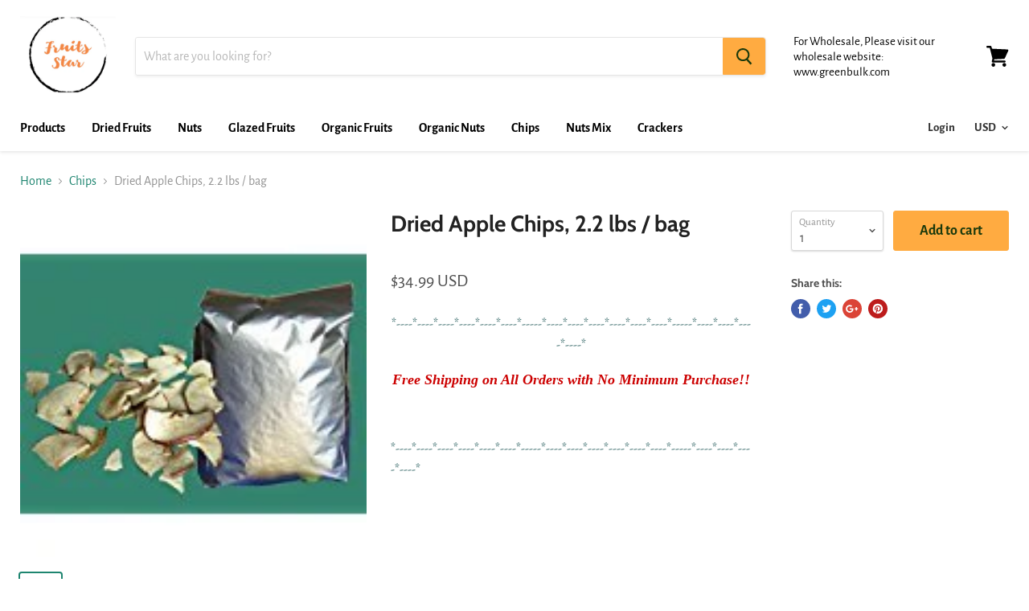

--- FILE ---
content_type: text/html; charset=utf-8
request_url: https://fruitsstar.com/collections/fruit-chips/products/dried-apple-chips-2-2-lbs-bag
body_size: 19290
content:
<!doctype html>
<!--[if IE]><html class="no-js no-touch ie9" lang="en"><![endif]-->
<!--[if !IE]><!--><html class="no-js no-touch" lang="en"><!--<![endif]-->
  <head>
    <meta charset="utf-8">
    <meta http-equiv="x-ua-compatible" content="IE=edge">

    <title>Dried Apple Chips, 2.2 lbs / bag — Fruits Star</title>

    
      <meta name="description" content="*----*----*----*----*----*----*-----*----*----*----*----*----*----*-----*----*----*----*----* Free Shipping on All Orders with No Minimum Purchase!!   *----*----*----*----*----*----*-----*----*----*----*----*----*----*-----*----*----*----*----*     Dried Apple Chips  2.2 lbs. packed in Aluminum Foil Bag     Ingredients">
    

    

    <link rel="canonical" href="https://fruits-star.myshopify.com/products/dried-apple-chips-2-2-lbs-bag">
    <meta name="viewport" content="width=device-width">

    
    















<meta property="og:site_name" content="Fruits Star">
<meta property="og:url" content="https://fruits-star.myshopify.com/products/dried-apple-chips-2-2-lbs-bag">
<meta property="og:title" content="Dried Apple Chips, 2.2 lbs / bag">
<meta property="og:type" content="website">
<meta property="og:description" content="*----*----*----*----*----*----*-----*----*----*----*----*----*----*-----*----*----*----*----* Free Shipping on All Orders with No Minimum Purchase!!   *----*----*----*----*----*----*-----*----*----*----*----*----*----*-----*----*----*----*----*     Dried Apple Chips  2.2 lbs. packed in Aluminum Foil Bag     Ingredients">




    
    
    

    
    
    <meta
      property="og:image"
      content="https://fruitsstar.com/cdn/shop/products/21t_qoC4ZYL_1200x1200.jpg?v=1606341188"
    />
    <meta
      property="og:image:secure_url"
      content="https://fruitsstar.com/cdn/shop/products/21t_qoC4ZYL_1200x1200.jpg?v=1606341188"
    />
    <meta property="og:image:width" content="1200" />
    <meta property="og:image:height" content="1200" />
    <meta property="og:image:alt" content="Dried Apple Chips, 2.2 lbs / bag" />
  
















<meta name="twitter:title" content="Dried Apple Chips, 2.2 lbs / bag">
<meta name="twitter:description" content="*----*----*----*----*----*----*-----*----*----*----*----*----*----*-----*----*----*----*----* Free Shipping on All Orders with No Minimum Purchase!!   *----*----*----*----*----*----*-----*----*----*----*----*----*----*-----*----*----*----*----*     Dried Apple Chips  2.2 lbs. packed in Aluminum Foil Bag     Ingredients">


    
    
    
      
      
      <meta name="twitter:card" content="summary">
    
    
    <meta
      property="twitter:image"
      content="https://fruitsstar.com/cdn/shop/products/21t_qoC4ZYL_1200x1200_crop_center.jpg?v=1606341188"
    />
    <meta property="twitter:image:width" content="1200" />
    <meta property="twitter:image:height" content="1200" />
    <meta property="twitter:image:alt" content="Dried Apple Chips, 2.2 lbs / bag" />
  



    <script>window.performance && window.performance.mark && window.performance.mark('shopify.content_for_header.start');</script><meta id="shopify-digital-wallet" name="shopify-digital-wallet" content="/51256197277/digital_wallets/dialog">
<meta name="shopify-checkout-api-token" content="1be20c8197411ad1ba58d702026718ce">
<meta id="in-context-paypal-metadata" data-shop-id="51256197277" data-venmo-supported="true" data-environment="production" data-locale="en_US" data-paypal-v4="true" data-currency="USD">
<link rel="alternate" type="application/json+oembed" href="https://fruits-star.myshopify.com/products/dried-apple-chips-2-2-lbs-bag.oembed">
<script async="async" src="/checkouts/internal/preloads.js?locale=en-US"></script>
<link rel="preconnect" href="https://shop.app" crossorigin="anonymous">
<script async="async" src="https://shop.app/checkouts/internal/preloads.js?locale=en-US&shop_id=51256197277" crossorigin="anonymous"></script>
<script id="apple-pay-shop-capabilities" type="application/json">{"shopId":51256197277,"countryCode":"US","currencyCode":"USD","merchantCapabilities":["supports3DS"],"merchantId":"gid:\/\/shopify\/Shop\/51256197277","merchantName":"Fruits Star","requiredBillingContactFields":["postalAddress","email"],"requiredShippingContactFields":["postalAddress","email"],"shippingType":"shipping","supportedNetworks":["visa","masterCard","amex","discover","elo","jcb"],"total":{"type":"pending","label":"Fruits Star","amount":"1.00"},"shopifyPaymentsEnabled":true,"supportsSubscriptions":true}</script>
<script id="shopify-features" type="application/json">{"accessToken":"1be20c8197411ad1ba58d702026718ce","betas":["rich-media-storefront-analytics"],"domain":"fruitsstar.com","predictiveSearch":true,"shopId":51256197277,"locale":"en"}</script>
<script>var Shopify = Shopify || {};
Shopify.shop = "fruits-star.myshopify.com";
Shopify.locale = "en";
Shopify.currency = {"active":"USD","rate":"1.0"};
Shopify.country = "US";
Shopify.theme = {"name":"Debut","id":115669762205,"schema_name":"Empire","schema_version":"4.2.1","theme_store_id":796,"role":"main"};
Shopify.theme.handle = "null";
Shopify.theme.style = {"id":null,"handle":null};
Shopify.cdnHost = "fruitsstar.com/cdn";
Shopify.routes = Shopify.routes || {};
Shopify.routes.root = "/";</script>
<script type="module">!function(o){(o.Shopify=o.Shopify||{}).modules=!0}(window);</script>
<script>!function(o){function n(){var o=[];function n(){o.push(Array.prototype.slice.apply(arguments))}return n.q=o,n}var t=o.Shopify=o.Shopify||{};t.loadFeatures=n(),t.autoloadFeatures=n()}(window);</script>
<script>
  window.ShopifyPay = window.ShopifyPay || {};
  window.ShopifyPay.apiHost = "shop.app\/pay";
  window.ShopifyPay.redirectState = null;
</script>
<script id="shop-js-analytics" type="application/json">{"pageType":"product"}</script>
<script defer="defer" async type="module" src="//fruitsstar.com/cdn/shopifycloud/shop-js/modules/v2/client.init-shop-cart-sync_DlSlHazZ.en.esm.js"></script>
<script defer="defer" async type="module" src="//fruitsstar.com/cdn/shopifycloud/shop-js/modules/v2/chunk.common_D16XZWos.esm.js"></script>
<script type="module">
  await import("//fruitsstar.com/cdn/shopifycloud/shop-js/modules/v2/client.init-shop-cart-sync_DlSlHazZ.en.esm.js");
await import("//fruitsstar.com/cdn/shopifycloud/shop-js/modules/v2/chunk.common_D16XZWos.esm.js");

  window.Shopify.SignInWithShop?.initShopCartSync?.({"fedCMEnabled":true,"windoidEnabled":true});

</script>
<script>
  window.Shopify = window.Shopify || {};
  if (!window.Shopify.featureAssets) window.Shopify.featureAssets = {};
  window.Shopify.featureAssets['shop-js'] = {"shop-cart-sync":["modules/v2/client.shop-cart-sync_DKWYiEUO.en.esm.js","modules/v2/chunk.common_D16XZWos.esm.js"],"init-fed-cm":["modules/v2/client.init-fed-cm_vfPMjZAC.en.esm.js","modules/v2/chunk.common_D16XZWos.esm.js"],"init-shop-email-lookup-coordinator":["modules/v2/client.init-shop-email-lookup-coordinator_CR38P6MB.en.esm.js","modules/v2/chunk.common_D16XZWos.esm.js"],"init-shop-cart-sync":["modules/v2/client.init-shop-cart-sync_DlSlHazZ.en.esm.js","modules/v2/chunk.common_D16XZWos.esm.js"],"shop-cash-offers":["modules/v2/client.shop-cash-offers_CJw4IQ6B.en.esm.js","modules/v2/chunk.common_D16XZWos.esm.js","modules/v2/chunk.modal_UwFWkumu.esm.js"],"shop-toast-manager":["modules/v2/client.shop-toast-manager_BY778Uv6.en.esm.js","modules/v2/chunk.common_D16XZWos.esm.js"],"init-windoid":["modules/v2/client.init-windoid_DVhZdEm3.en.esm.js","modules/v2/chunk.common_D16XZWos.esm.js"],"shop-button":["modules/v2/client.shop-button_D2ZzKUPa.en.esm.js","modules/v2/chunk.common_D16XZWos.esm.js"],"avatar":["modules/v2/client.avatar_BTnouDA3.en.esm.js"],"init-customer-accounts-sign-up":["modules/v2/client.init-customer-accounts-sign-up_CQZUmjGN.en.esm.js","modules/v2/client.shop-login-button_Cu5K-F7X.en.esm.js","modules/v2/chunk.common_D16XZWos.esm.js","modules/v2/chunk.modal_UwFWkumu.esm.js"],"pay-button":["modules/v2/client.pay-button_CcBqbGU7.en.esm.js","modules/v2/chunk.common_D16XZWos.esm.js"],"init-shop-for-new-customer-accounts":["modules/v2/client.init-shop-for-new-customer-accounts_B5DR5JTE.en.esm.js","modules/v2/client.shop-login-button_Cu5K-F7X.en.esm.js","modules/v2/chunk.common_D16XZWos.esm.js","modules/v2/chunk.modal_UwFWkumu.esm.js"],"shop-login-button":["modules/v2/client.shop-login-button_Cu5K-F7X.en.esm.js","modules/v2/chunk.common_D16XZWos.esm.js","modules/v2/chunk.modal_UwFWkumu.esm.js"],"shop-follow-button":["modules/v2/client.shop-follow-button_BX8Slf17.en.esm.js","modules/v2/chunk.common_D16XZWos.esm.js","modules/v2/chunk.modal_UwFWkumu.esm.js"],"init-customer-accounts":["modules/v2/client.init-customer-accounts_DjKkmQ2w.en.esm.js","modules/v2/client.shop-login-button_Cu5K-F7X.en.esm.js","modules/v2/chunk.common_D16XZWos.esm.js","modules/v2/chunk.modal_UwFWkumu.esm.js"],"lead-capture":["modules/v2/client.lead-capture_ChWCg7nV.en.esm.js","modules/v2/chunk.common_D16XZWos.esm.js","modules/v2/chunk.modal_UwFWkumu.esm.js"],"checkout-modal":["modules/v2/client.checkout-modal_DPnpVyv-.en.esm.js","modules/v2/chunk.common_D16XZWos.esm.js","modules/v2/chunk.modal_UwFWkumu.esm.js"],"shop-login":["modules/v2/client.shop-login_leRXJtcZ.en.esm.js","modules/v2/chunk.common_D16XZWos.esm.js","modules/v2/chunk.modal_UwFWkumu.esm.js"],"payment-terms":["modules/v2/client.payment-terms_Bp9K0NXD.en.esm.js","modules/v2/chunk.common_D16XZWos.esm.js","modules/v2/chunk.modal_UwFWkumu.esm.js"]};
</script>
<script>(function() {
  var isLoaded = false;
  function asyncLoad() {
    if (isLoaded) return;
    isLoaded = true;
    var urls = ["https:\/\/chimpstatic.com\/mcjs-connected\/js\/users\/481a46059db410b8d48597a44\/d6723591275362866f46efa06.js?shop=fruits-star.myshopify.com","https:\/\/cdn.hextom.com\/js\/freeshippingbar.js?shop=fruits-star.myshopify.com"];
    for (var i = 0; i < urls.length; i++) {
      var s = document.createElement('script');
      s.type = 'text/javascript';
      s.async = true;
      s.src = urls[i];
      var x = document.getElementsByTagName('script')[0];
      x.parentNode.insertBefore(s, x);
    }
  };
  if(window.attachEvent) {
    window.attachEvent('onload', asyncLoad);
  } else {
    window.addEventListener('load', asyncLoad, false);
  }
})();</script>
<script id="__st">var __st={"a":51256197277,"offset":-28800,"reqid":"7432a795-019b-4b60-be96-a92058d328b4-1768595470","pageurl":"fruitsstar.com\/collections\/fruit-chips\/products\/dried-apple-chips-2-2-lbs-bag","u":"a7e5bc8ea19b","p":"product","rtyp":"product","rid":5862280888477};</script>
<script>window.ShopifyPaypalV4VisibilityTracking = true;</script>
<script id="captcha-bootstrap">!function(){'use strict';const t='contact',e='account',n='new_comment',o=[[t,t],['blogs',n],['comments',n],[t,'customer']],c=[[e,'customer_login'],[e,'guest_login'],[e,'recover_customer_password'],[e,'create_customer']],r=t=>t.map((([t,e])=>`form[action*='/${t}']:not([data-nocaptcha='true']) input[name='form_type'][value='${e}']`)).join(','),a=t=>()=>t?[...document.querySelectorAll(t)].map((t=>t.form)):[];function s(){const t=[...o],e=r(t);return a(e)}const i='password',u='form_key',d=['recaptcha-v3-token','g-recaptcha-response','h-captcha-response',i],f=()=>{try{return window.sessionStorage}catch{return}},m='__shopify_v',_=t=>t.elements[u];function p(t,e,n=!1){try{const o=window.sessionStorage,c=JSON.parse(o.getItem(e)),{data:r}=function(t){const{data:e,action:n}=t;return t[m]||n?{data:e,action:n}:{data:t,action:n}}(c);for(const[e,n]of Object.entries(r))t.elements[e]&&(t.elements[e].value=n);n&&o.removeItem(e)}catch(o){console.error('form repopulation failed',{error:o})}}const l='form_type',E='cptcha';function T(t){t.dataset[E]=!0}const w=window,h=w.document,L='Shopify',v='ce_forms',y='captcha';let A=!1;((t,e)=>{const n=(g='f06e6c50-85a8-45c8-87d0-21a2b65856fe',I='https://cdn.shopify.com/shopifycloud/storefront-forms-hcaptcha/ce_storefront_forms_captcha_hcaptcha.v1.5.2.iife.js',D={infoText:'Protected by hCaptcha',privacyText:'Privacy',termsText:'Terms'},(t,e,n)=>{const o=w[L][v],c=o.bindForm;if(c)return c(t,g,e,D).then(n);var r;o.q.push([[t,g,e,D],n]),r=I,A||(h.body.append(Object.assign(h.createElement('script'),{id:'captcha-provider',async:!0,src:r})),A=!0)});var g,I,D;w[L]=w[L]||{},w[L][v]=w[L][v]||{},w[L][v].q=[],w[L][y]=w[L][y]||{},w[L][y].protect=function(t,e){n(t,void 0,e),T(t)},Object.freeze(w[L][y]),function(t,e,n,w,h,L){const[v,y,A,g]=function(t,e,n){const i=e?o:[],u=t?c:[],d=[...i,...u],f=r(d),m=r(i),_=r(d.filter((([t,e])=>n.includes(e))));return[a(f),a(m),a(_),s()]}(w,h,L),I=t=>{const e=t.target;return e instanceof HTMLFormElement?e:e&&e.form},D=t=>v().includes(t);t.addEventListener('submit',(t=>{const e=I(t);if(!e)return;const n=D(e)&&!e.dataset.hcaptchaBound&&!e.dataset.recaptchaBound,o=_(e),c=g().includes(e)&&(!o||!o.value);(n||c)&&t.preventDefault(),c&&!n&&(function(t){try{if(!f())return;!function(t){const e=f();if(!e)return;const n=_(t);if(!n)return;const o=n.value;o&&e.removeItem(o)}(t);const e=Array.from(Array(32),(()=>Math.random().toString(36)[2])).join('');!function(t,e){_(t)||t.append(Object.assign(document.createElement('input'),{type:'hidden',name:u})),t.elements[u].value=e}(t,e),function(t,e){const n=f();if(!n)return;const o=[...t.querySelectorAll(`input[type='${i}']`)].map((({name:t})=>t)),c=[...d,...o],r={};for(const[a,s]of new FormData(t).entries())c.includes(a)||(r[a]=s);n.setItem(e,JSON.stringify({[m]:1,action:t.action,data:r}))}(t,e)}catch(e){console.error('failed to persist form',e)}}(e),e.submit())}));const S=(t,e)=>{t&&!t.dataset[E]&&(n(t,e.some((e=>e===t))),T(t))};for(const o of['focusin','change'])t.addEventListener(o,(t=>{const e=I(t);D(e)&&S(e,y())}));const B=e.get('form_key'),M=e.get(l),P=B&&M;t.addEventListener('DOMContentLoaded',(()=>{const t=y();if(P)for(const e of t)e.elements[l].value===M&&p(e,B);[...new Set([...A(),...v().filter((t=>'true'===t.dataset.shopifyCaptcha))])].forEach((e=>S(e,t)))}))}(h,new URLSearchParams(w.location.search),n,t,e,['guest_login'])})(!0,!0)}();</script>
<script integrity="sha256-4kQ18oKyAcykRKYeNunJcIwy7WH5gtpwJnB7kiuLZ1E=" data-source-attribution="shopify.loadfeatures" defer="defer" src="//fruitsstar.com/cdn/shopifycloud/storefront/assets/storefront/load_feature-a0a9edcb.js" crossorigin="anonymous"></script>
<script crossorigin="anonymous" defer="defer" src="//fruitsstar.com/cdn/shopifycloud/storefront/assets/shopify_pay/storefront-65b4c6d7.js?v=20250812"></script>
<script data-source-attribution="shopify.dynamic_checkout.dynamic.init">var Shopify=Shopify||{};Shopify.PaymentButton=Shopify.PaymentButton||{isStorefrontPortableWallets:!0,init:function(){window.Shopify.PaymentButton.init=function(){};var t=document.createElement("script");t.src="https://fruitsstar.com/cdn/shopifycloud/portable-wallets/latest/portable-wallets.en.js",t.type="module",document.head.appendChild(t)}};
</script>
<script data-source-attribution="shopify.dynamic_checkout.buyer_consent">
  function portableWalletsHideBuyerConsent(e){var t=document.getElementById("shopify-buyer-consent"),n=document.getElementById("shopify-subscription-policy-button");t&&n&&(t.classList.add("hidden"),t.setAttribute("aria-hidden","true"),n.removeEventListener("click",e))}function portableWalletsShowBuyerConsent(e){var t=document.getElementById("shopify-buyer-consent"),n=document.getElementById("shopify-subscription-policy-button");t&&n&&(t.classList.remove("hidden"),t.removeAttribute("aria-hidden"),n.addEventListener("click",e))}window.Shopify?.PaymentButton&&(window.Shopify.PaymentButton.hideBuyerConsent=portableWalletsHideBuyerConsent,window.Shopify.PaymentButton.showBuyerConsent=portableWalletsShowBuyerConsent);
</script>
<script data-source-attribution="shopify.dynamic_checkout.cart.bootstrap">document.addEventListener("DOMContentLoaded",(function(){function t(){return document.querySelector("shopify-accelerated-checkout-cart, shopify-accelerated-checkout")}if(t())Shopify.PaymentButton.init();else{new MutationObserver((function(e,n){t()&&(Shopify.PaymentButton.init(),n.disconnect())})).observe(document.body,{childList:!0,subtree:!0})}}));
</script>
<link id="shopify-accelerated-checkout-styles" rel="stylesheet" media="screen" href="https://fruitsstar.com/cdn/shopifycloud/portable-wallets/latest/accelerated-checkout-backwards-compat.css" crossorigin="anonymous">
<style id="shopify-accelerated-checkout-cart">
        #shopify-buyer-consent {
  margin-top: 1em;
  display: inline-block;
  width: 100%;
}

#shopify-buyer-consent.hidden {
  display: none;
}

#shopify-subscription-policy-button {
  background: none;
  border: none;
  padding: 0;
  text-decoration: underline;
  font-size: inherit;
  cursor: pointer;
}

#shopify-subscription-policy-button::before {
  box-shadow: none;
}

      </style>

<script>window.performance && window.performance.mark && window.performance.mark('shopify.content_for_header.end');</script>

    <script>
      document.documentElement.className=document.documentElement.className.replace(/\bno-js\b/,'js');
      if(window.Shopify&&window.Shopify.designMode)document.documentElement.className+=' in-theme-editor';
      if(('ontouchstart' in window)||window.DocumentTouch&&document instanceof DocumentTouch)document.documentElement.className=document.documentElement.className.replace(/\bno-touch\b/,'has-touch');
    </script>

    <link href="//fruitsstar.com/cdn/shop/t/1/assets/theme.scss.css?v=6220981917808454011756178465" rel="stylesheet" type="text/css" media="all" />
  <link href="https://monorail-edge.shopifysvc.com" rel="dns-prefetch">
<script>(function(){if ("sendBeacon" in navigator && "performance" in window) {try {var session_token_from_headers = performance.getEntriesByType('navigation')[0].serverTiming.find(x => x.name == '_s').description;} catch {var session_token_from_headers = undefined;}var session_cookie_matches = document.cookie.match(/_shopify_s=([^;]*)/);var session_token_from_cookie = session_cookie_matches && session_cookie_matches.length === 2 ? session_cookie_matches[1] : "";var session_token = session_token_from_headers || session_token_from_cookie || "";function handle_abandonment_event(e) {var entries = performance.getEntries().filter(function(entry) {return /monorail-edge.shopifysvc.com/.test(entry.name);});if (!window.abandonment_tracked && entries.length === 0) {window.abandonment_tracked = true;var currentMs = Date.now();var navigation_start = performance.timing.navigationStart;var payload = {shop_id: 51256197277,url: window.location.href,navigation_start,duration: currentMs - navigation_start,session_token,page_type: "product"};window.navigator.sendBeacon("https://monorail-edge.shopifysvc.com/v1/produce", JSON.stringify({schema_id: "online_store_buyer_site_abandonment/1.1",payload: payload,metadata: {event_created_at_ms: currentMs,event_sent_at_ms: currentMs}}));}}window.addEventListener('pagehide', handle_abandonment_event);}}());</script>
<script id="web-pixels-manager-setup">(function e(e,d,r,n,o){if(void 0===o&&(o={}),!Boolean(null===(a=null===(i=window.Shopify)||void 0===i?void 0:i.analytics)||void 0===a?void 0:a.replayQueue)){var i,a;window.Shopify=window.Shopify||{};var t=window.Shopify;t.analytics=t.analytics||{};var s=t.analytics;s.replayQueue=[],s.publish=function(e,d,r){return s.replayQueue.push([e,d,r]),!0};try{self.performance.mark("wpm:start")}catch(e){}var l=function(){var e={modern:/Edge?\/(1{2}[4-9]|1[2-9]\d|[2-9]\d{2}|\d{4,})\.\d+(\.\d+|)|Firefox\/(1{2}[4-9]|1[2-9]\d|[2-9]\d{2}|\d{4,})\.\d+(\.\d+|)|Chrom(ium|e)\/(9{2}|\d{3,})\.\d+(\.\d+|)|(Maci|X1{2}).+ Version\/(15\.\d+|(1[6-9]|[2-9]\d|\d{3,})\.\d+)([,.]\d+|)( \(\w+\)|)( Mobile\/\w+|) Safari\/|Chrome.+OPR\/(9{2}|\d{3,})\.\d+\.\d+|(CPU[ +]OS|iPhone[ +]OS|CPU[ +]iPhone|CPU IPhone OS|CPU iPad OS)[ +]+(15[._]\d+|(1[6-9]|[2-9]\d|\d{3,})[._]\d+)([._]\d+|)|Android:?[ /-](13[3-9]|1[4-9]\d|[2-9]\d{2}|\d{4,})(\.\d+|)(\.\d+|)|Android.+Firefox\/(13[5-9]|1[4-9]\d|[2-9]\d{2}|\d{4,})\.\d+(\.\d+|)|Android.+Chrom(ium|e)\/(13[3-9]|1[4-9]\d|[2-9]\d{2}|\d{4,})\.\d+(\.\d+|)|SamsungBrowser\/([2-9]\d|\d{3,})\.\d+/,legacy:/Edge?\/(1[6-9]|[2-9]\d|\d{3,})\.\d+(\.\d+|)|Firefox\/(5[4-9]|[6-9]\d|\d{3,})\.\d+(\.\d+|)|Chrom(ium|e)\/(5[1-9]|[6-9]\d|\d{3,})\.\d+(\.\d+|)([\d.]+$|.*Safari\/(?![\d.]+ Edge\/[\d.]+$))|(Maci|X1{2}).+ Version\/(10\.\d+|(1[1-9]|[2-9]\d|\d{3,})\.\d+)([,.]\d+|)( \(\w+\)|)( Mobile\/\w+|) Safari\/|Chrome.+OPR\/(3[89]|[4-9]\d|\d{3,})\.\d+\.\d+|(CPU[ +]OS|iPhone[ +]OS|CPU[ +]iPhone|CPU IPhone OS|CPU iPad OS)[ +]+(10[._]\d+|(1[1-9]|[2-9]\d|\d{3,})[._]\d+)([._]\d+|)|Android:?[ /-](13[3-9]|1[4-9]\d|[2-9]\d{2}|\d{4,})(\.\d+|)(\.\d+|)|Mobile Safari.+OPR\/([89]\d|\d{3,})\.\d+\.\d+|Android.+Firefox\/(13[5-9]|1[4-9]\d|[2-9]\d{2}|\d{4,})\.\d+(\.\d+|)|Android.+Chrom(ium|e)\/(13[3-9]|1[4-9]\d|[2-9]\d{2}|\d{4,})\.\d+(\.\d+|)|Android.+(UC? ?Browser|UCWEB|U3)[ /]?(15\.([5-9]|\d{2,})|(1[6-9]|[2-9]\d|\d{3,})\.\d+)\.\d+|SamsungBrowser\/(5\.\d+|([6-9]|\d{2,})\.\d+)|Android.+MQ{2}Browser\/(14(\.(9|\d{2,})|)|(1[5-9]|[2-9]\d|\d{3,})(\.\d+|))(\.\d+|)|K[Aa][Ii]OS\/(3\.\d+|([4-9]|\d{2,})\.\d+)(\.\d+|)/},d=e.modern,r=e.legacy,n=navigator.userAgent;return n.match(d)?"modern":n.match(r)?"legacy":"unknown"}(),u="modern"===l?"modern":"legacy",c=(null!=n?n:{modern:"",legacy:""})[u],f=function(e){return[e.baseUrl,"/wpm","/b",e.hashVersion,"modern"===e.buildTarget?"m":"l",".js"].join("")}({baseUrl:d,hashVersion:r,buildTarget:u}),m=function(e){var d=e.version,r=e.bundleTarget,n=e.surface,o=e.pageUrl,i=e.monorailEndpoint;return{emit:function(e){var a=e.status,t=e.errorMsg,s=(new Date).getTime(),l=JSON.stringify({metadata:{event_sent_at_ms:s},events:[{schema_id:"web_pixels_manager_load/3.1",payload:{version:d,bundle_target:r,page_url:o,status:a,surface:n,error_msg:t},metadata:{event_created_at_ms:s}}]});if(!i)return console&&console.warn&&console.warn("[Web Pixels Manager] No Monorail endpoint provided, skipping logging."),!1;try{return self.navigator.sendBeacon.bind(self.navigator)(i,l)}catch(e){}var u=new XMLHttpRequest;try{return u.open("POST",i,!0),u.setRequestHeader("Content-Type","text/plain"),u.send(l),!0}catch(e){return console&&console.warn&&console.warn("[Web Pixels Manager] Got an unhandled error while logging to Monorail."),!1}}}}({version:r,bundleTarget:l,surface:e.surface,pageUrl:self.location.href,monorailEndpoint:e.monorailEndpoint});try{o.browserTarget=l,function(e){var d=e.src,r=e.async,n=void 0===r||r,o=e.onload,i=e.onerror,a=e.sri,t=e.scriptDataAttributes,s=void 0===t?{}:t,l=document.createElement("script"),u=document.querySelector("head"),c=document.querySelector("body");if(l.async=n,l.src=d,a&&(l.integrity=a,l.crossOrigin="anonymous"),s)for(var f in s)if(Object.prototype.hasOwnProperty.call(s,f))try{l.dataset[f]=s[f]}catch(e){}if(o&&l.addEventListener("load",o),i&&l.addEventListener("error",i),u)u.appendChild(l);else{if(!c)throw new Error("Did not find a head or body element to append the script");c.appendChild(l)}}({src:f,async:!0,onload:function(){if(!function(){var e,d;return Boolean(null===(d=null===(e=window.Shopify)||void 0===e?void 0:e.analytics)||void 0===d?void 0:d.initialized)}()){var d=window.webPixelsManager.init(e)||void 0;if(d){var r=window.Shopify.analytics;r.replayQueue.forEach((function(e){var r=e[0],n=e[1],o=e[2];d.publishCustomEvent(r,n,o)})),r.replayQueue=[],r.publish=d.publishCustomEvent,r.visitor=d.visitor,r.initialized=!0}}},onerror:function(){return m.emit({status:"failed",errorMsg:"".concat(f," has failed to load")})},sri:function(e){var d=/^sha384-[A-Za-z0-9+/=]+$/;return"string"==typeof e&&d.test(e)}(c)?c:"",scriptDataAttributes:o}),m.emit({status:"loading"})}catch(e){m.emit({status:"failed",errorMsg:(null==e?void 0:e.message)||"Unknown error"})}}})({shopId: 51256197277,storefrontBaseUrl: "https://fruits-star.myshopify.com",extensionsBaseUrl: "https://extensions.shopifycdn.com/cdn/shopifycloud/web-pixels-manager",monorailEndpoint: "https://monorail-edge.shopifysvc.com/unstable/produce_batch",surface: "storefront-renderer",enabledBetaFlags: ["2dca8a86"],webPixelsConfigList: [{"id":"shopify-app-pixel","configuration":"{}","eventPayloadVersion":"v1","runtimeContext":"STRICT","scriptVersion":"0450","apiClientId":"shopify-pixel","type":"APP","privacyPurposes":["ANALYTICS","MARKETING"]},{"id":"shopify-custom-pixel","eventPayloadVersion":"v1","runtimeContext":"LAX","scriptVersion":"0450","apiClientId":"shopify-pixel","type":"CUSTOM","privacyPurposes":["ANALYTICS","MARKETING"]}],isMerchantRequest: false,initData: {"shop":{"name":"Fruits Star","paymentSettings":{"currencyCode":"USD"},"myshopifyDomain":"fruits-star.myshopify.com","countryCode":"US","storefrontUrl":"https:\/\/fruits-star.myshopify.com"},"customer":null,"cart":null,"checkout":null,"productVariants":[{"price":{"amount":34.99,"currencyCode":"USD"},"product":{"title":"Dried Apple Chips, 2.2 lbs \/ bag","vendor":"Fruits Star","id":"5862280888477","untranslatedTitle":"Dried Apple Chips, 2.2 lbs \/ bag","url":"\/products\/dried-apple-chips-2-2-lbs-bag","type":"Apple"},"id":"37193211969693","image":{"src":"\/\/fruitsstar.com\/cdn\/shop\/products\/21t_qoC4ZYL.jpg?v=1606341188"},"sku":"","title":"Default Title","untranslatedTitle":"Default Title"}],"purchasingCompany":null},},"https://fruitsstar.com/cdn","fcfee988w5aeb613cpc8e4bc33m6693e112",{"modern":"","legacy":""},{"shopId":"51256197277","storefrontBaseUrl":"https:\/\/fruits-star.myshopify.com","extensionBaseUrl":"https:\/\/extensions.shopifycdn.com\/cdn\/shopifycloud\/web-pixels-manager","surface":"storefront-renderer","enabledBetaFlags":"[\"2dca8a86\"]","isMerchantRequest":"false","hashVersion":"fcfee988w5aeb613cpc8e4bc33m6693e112","publish":"custom","events":"[[\"page_viewed\",{}],[\"product_viewed\",{\"productVariant\":{\"price\":{\"amount\":34.99,\"currencyCode\":\"USD\"},\"product\":{\"title\":\"Dried Apple Chips, 2.2 lbs \/ bag\",\"vendor\":\"Fruits Star\",\"id\":\"5862280888477\",\"untranslatedTitle\":\"Dried Apple Chips, 2.2 lbs \/ bag\",\"url\":\"\/products\/dried-apple-chips-2-2-lbs-bag\",\"type\":\"Apple\"},\"id\":\"37193211969693\",\"image\":{\"src\":\"\/\/fruitsstar.com\/cdn\/shop\/products\/21t_qoC4ZYL.jpg?v=1606341188\"},\"sku\":\"\",\"title\":\"Default Title\",\"untranslatedTitle\":\"Default Title\"}}]]"});</script><script>
  window.ShopifyAnalytics = window.ShopifyAnalytics || {};
  window.ShopifyAnalytics.meta = window.ShopifyAnalytics.meta || {};
  window.ShopifyAnalytics.meta.currency = 'USD';
  var meta = {"product":{"id":5862280888477,"gid":"gid:\/\/shopify\/Product\/5862280888477","vendor":"Fruits Star","type":"Apple","handle":"dried-apple-chips-2-2-lbs-bag","variants":[{"id":37193211969693,"price":3499,"name":"Dried Apple Chips, 2.2 lbs \/ bag","public_title":null,"sku":""}],"remote":false},"page":{"pageType":"product","resourceType":"product","resourceId":5862280888477,"requestId":"7432a795-019b-4b60-be96-a92058d328b4-1768595470"}};
  for (var attr in meta) {
    window.ShopifyAnalytics.meta[attr] = meta[attr];
  }
</script>
<script class="analytics">
  (function () {
    var customDocumentWrite = function(content) {
      var jquery = null;

      if (window.jQuery) {
        jquery = window.jQuery;
      } else if (window.Checkout && window.Checkout.$) {
        jquery = window.Checkout.$;
      }

      if (jquery) {
        jquery('body').append(content);
      }
    };

    var hasLoggedConversion = function(token) {
      if (token) {
        return document.cookie.indexOf('loggedConversion=' + token) !== -1;
      }
      return false;
    }

    var setCookieIfConversion = function(token) {
      if (token) {
        var twoMonthsFromNow = new Date(Date.now());
        twoMonthsFromNow.setMonth(twoMonthsFromNow.getMonth() + 2);

        document.cookie = 'loggedConversion=' + token + '; expires=' + twoMonthsFromNow;
      }
    }

    var trekkie = window.ShopifyAnalytics.lib = window.trekkie = window.trekkie || [];
    if (trekkie.integrations) {
      return;
    }
    trekkie.methods = [
      'identify',
      'page',
      'ready',
      'track',
      'trackForm',
      'trackLink'
    ];
    trekkie.factory = function(method) {
      return function() {
        var args = Array.prototype.slice.call(arguments);
        args.unshift(method);
        trekkie.push(args);
        return trekkie;
      };
    };
    for (var i = 0; i < trekkie.methods.length; i++) {
      var key = trekkie.methods[i];
      trekkie[key] = trekkie.factory(key);
    }
    trekkie.load = function(config) {
      trekkie.config = config || {};
      trekkie.config.initialDocumentCookie = document.cookie;
      var first = document.getElementsByTagName('script')[0];
      var script = document.createElement('script');
      script.type = 'text/javascript';
      script.onerror = function(e) {
        var scriptFallback = document.createElement('script');
        scriptFallback.type = 'text/javascript';
        scriptFallback.onerror = function(error) {
                var Monorail = {
      produce: function produce(monorailDomain, schemaId, payload) {
        var currentMs = new Date().getTime();
        var event = {
          schema_id: schemaId,
          payload: payload,
          metadata: {
            event_created_at_ms: currentMs,
            event_sent_at_ms: currentMs
          }
        };
        return Monorail.sendRequest("https://" + monorailDomain + "/v1/produce", JSON.stringify(event));
      },
      sendRequest: function sendRequest(endpointUrl, payload) {
        // Try the sendBeacon API
        if (window && window.navigator && typeof window.navigator.sendBeacon === 'function' && typeof window.Blob === 'function' && !Monorail.isIos12()) {
          var blobData = new window.Blob([payload], {
            type: 'text/plain'
          });

          if (window.navigator.sendBeacon(endpointUrl, blobData)) {
            return true;
          } // sendBeacon was not successful

        } // XHR beacon

        var xhr = new XMLHttpRequest();

        try {
          xhr.open('POST', endpointUrl);
          xhr.setRequestHeader('Content-Type', 'text/plain');
          xhr.send(payload);
        } catch (e) {
          console.log(e);
        }

        return false;
      },
      isIos12: function isIos12() {
        return window.navigator.userAgent.lastIndexOf('iPhone; CPU iPhone OS 12_') !== -1 || window.navigator.userAgent.lastIndexOf('iPad; CPU OS 12_') !== -1;
      }
    };
    Monorail.produce('monorail-edge.shopifysvc.com',
      'trekkie_storefront_load_errors/1.1',
      {shop_id: 51256197277,
      theme_id: 115669762205,
      app_name: "storefront",
      context_url: window.location.href,
      source_url: "//fruitsstar.com/cdn/s/trekkie.storefront.cd680fe47e6c39ca5d5df5f0a32d569bc48c0f27.min.js"});

        };
        scriptFallback.async = true;
        scriptFallback.src = '//fruitsstar.com/cdn/s/trekkie.storefront.cd680fe47e6c39ca5d5df5f0a32d569bc48c0f27.min.js';
        first.parentNode.insertBefore(scriptFallback, first);
      };
      script.async = true;
      script.src = '//fruitsstar.com/cdn/s/trekkie.storefront.cd680fe47e6c39ca5d5df5f0a32d569bc48c0f27.min.js';
      first.parentNode.insertBefore(script, first);
    };
    trekkie.load(
      {"Trekkie":{"appName":"storefront","development":false,"defaultAttributes":{"shopId":51256197277,"isMerchantRequest":null,"themeId":115669762205,"themeCityHash":"14568208332242539785","contentLanguage":"en","currency":"USD","eventMetadataId":"bb4f3c51-c2c3-4f1e-972b-18d854acf853"},"isServerSideCookieWritingEnabled":true,"monorailRegion":"shop_domain","enabledBetaFlags":["65f19447"]},"Session Attribution":{},"S2S":{"facebookCapiEnabled":false,"source":"trekkie-storefront-renderer","apiClientId":580111}}
    );

    var loaded = false;
    trekkie.ready(function() {
      if (loaded) return;
      loaded = true;

      window.ShopifyAnalytics.lib = window.trekkie;

      var originalDocumentWrite = document.write;
      document.write = customDocumentWrite;
      try { window.ShopifyAnalytics.merchantGoogleAnalytics.call(this); } catch(error) {};
      document.write = originalDocumentWrite;

      window.ShopifyAnalytics.lib.page(null,{"pageType":"product","resourceType":"product","resourceId":5862280888477,"requestId":"7432a795-019b-4b60-be96-a92058d328b4-1768595470","shopifyEmitted":true});

      var match = window.location.pathname.match(/checkouts\/(.+)\/(thank_you|post_purchase)/)
      var token = match? match[1]: undefined;
      if (!hasLoggedConversion(token)) {
        setCookieIfConversion(token);
        window.ShopifyAnalytics.lib.track("Viewed Product",{"currency":"USD","variantId":37193211969693,"productId":5862280888477,"productGid":"gid:\/\/shopify\/Product\/5862280888477","name":"Dried Apple Chips, 2.2 lbs \/ bag","price":"34.99","sku":"","brand":"Fruits Star","variant":null,"category":"Apple","nonInteraction":true,"remote":false},undefined,undefined,{"shopifyEmitted":true});
      window.ShopifyAnalytics.lib.track("monorail:\/\/trekkie_storefront_viewed_product\/1.1",{"currency":"USD","variantId":37193211969693,"productId":5862280888477,"productGid":"gid:\/\/shopify\/Product\/5862280888477","name":"Dried Apple Chips, 2.2 lbs \/ bag","price":"34.99","sku":"","brand":"Fruits Star","variant":null,"category":"Apple","nonInteraction":true,"remote":false,"referer":"https:\/\/fruitsstar.com\/collections\/fruit-chips\/products\/dried-apple-chips-2-2-lbs-bag"});
      }
    });


        var eventsListenerScript = document.createElement('script');
        eventsListenerScript.async = true;
        eventsListenerScript.src = "//fruitsstar.com/cdn/shopifycloud/storefront/assets/shop_events_listener-3da45d37.js";
        document.getElementsByTagName('head')[0].appendChild(eventsListenerScript);

})();</script>
<script
  defer
  src="https://fruitsstar.com/cdn/shopifycloud/perf-kit/shopify-perf-kit-3.0.4.min.js"
  data-application="storefront-renderer"
  data-shop-id="51256197277"
  data-render-region="gcp-us-central1"
  data-page-type="product"
  data-theme-instance-id="115669762205"
  data-theme-name="Empire"
  data-theme-version="4.2.1"
  data-monorail-region="shop_domain"
  data-resource-timing-sampling-rate="10"
  data-shs="true"
  data-shs-beacon="true"
  data-shs-export-with-fetch="true"
  data-shs-logs-sample-rate="1"
  data-shs-beacon-endpoint="https://fruitsstar.com/api/collect"
></script>
</head>

  <body>
    <div id="shopify-section-static-header" class="shopify-section site-header-wrapper"><script
  type="application/json"
  data-section-id="static-header"
  data-section-type="static-header"
  data-section-data>
  {
    "settings": {
      "sticky_header": false,
      "live_search": {
        "enable": true,
        "enable_images": true,
        "enable_content": true,
        "money_format": "${{amount}}",
        "context": {
          "view_all_results": "View all results",
          "view_all_products": "View all products",
          "content_results": {
            "title": "Pages \u0026amp; Posts",
            "no_results": "No results."
          },
          "no_results_products": {
            "title": "No products for “*terms*”.",
            "message": "Sorry, we couldn’t find any matches."
          }
        }
      }
    },
    "currency": {
      "enable": true,
      "shop_currency": "USD",
      "default_currency": "USD",
      "display_format": "money_with_currency_format",
      "money_format": "${{amount}} USD",
      "money_format_no_currency": "${{amount}}",
      "money_format_currency": "${{amount}} USD"
    }
  }
</script>

<style>
  .announcement-bar {
    color: #ffffff;
    background: #f8f8f8;
  }
</style>










<section
  class="site-header"
  data-site-header-main
  >
  <div class="site-header-menu-toggle">
    <a class="site-header-menu-toggle--button" href="#" data-menu-toggle>
      <span class="toggle-icon--bar toggle-icon--bar-top"></span>
      <span class="toggle-icon--bar toggle-icon--bar-middle"></span>
      <span class="toggle-icon--bar toggle-icon--bar-bottom"></span>
      <span class="show-for-sr">Menu</span>
    </a>
  </div>

  <div
    class="
      site-header-main
      
        small-promo-enabled
      
    "
  >
    <div class="site-header-logo">
      <a
        class="site-logo"
        href="/">
        
          
          
          
          
          

          

          

  

  <img
    src="//fruitsstar.com/cdn/shop/files/072774b6b658b3603e1aa7198722775c_298x250.png?v=1613786707"
    alt=""

    
      data-rimg
      srcset="//fruitsstar.com/cdn/shop/files/072774b6b658b3603e1aa7198722775c_298x250.png?v=1613786707 1x, //fruitsstar.com/cdn/shop/files/072774b6b658b3603e1aa7198722775c_367x308.png?v=1613786707 1.23x"
    

    class="site-logo-image"
    style="
            max-width: 250px;
            max-height: 100px;
          "
    
  >




        
      </a>
    </div>

    



<div class="live-search" data-live-search>
  <form
    class="live-search-form form-fields-inline"
    action="/search"
    method="get"
    data-live-search-form>
    <input type="hidden" name="type" value="article,page,product">
    <div class="form-field no-label">
      <input
        class="form-field-input live-search-form-field"
        type="text"
        name="q"
        aria-label="Search"
        placeholder="What are you looking for?"
        
        autocomplete="off"
        data-live-search-input>
      <button
        class="live-search-takeover-cancel"
        type="button"
        data-live-search-takeover-cancel>
        Cancel
      </button>

      <button
        class="live-search-button button-primary"
        type="button"
        aria-label="Search"
        data-live-search-submit
      >
        <span class="search-icon search-icon--inactive">
          <svg
  aria-hidden="true"
  focusable="false"
  role="presentation"
  xmlns="http://www.w3.org/2000/svg"
  width="20"
  height="21"
  viewBox="0 0 20 21"
>
  <path fill="currentColor" fill-rule="evenodd" d="M12.514 14.906a8.264 8.264 0 0 1-4.322 1.21C3.668 16.116 0 12.513 0 8.07 0 3.626 3.668.023 8.192.023c4.525 0 8.193 3.603 8.193 8.047 0 2.033-.769 3.89-2.035 5.307l4.999 5.552-1.775 1.597-5.06-5.62zm-4.322-.843c3.37 0 6.102-2.684 6.102-5.993 0-3.31-2.732-5.994-6.102-5.994S2.09 4.76 2.09 8.07c0 3.31 2.732 5.993 6.102 5.993z"/>
</svg>
        </span>
        <span class="search-icon search-icon--active">
          <svg
  aria-hidden="true"
  focusable="false"
  role="presentation"
  width="26"
  height="26"
  viewBox="0 0 26 26"
  xmlns="http://www.w3.org/2000/svg"
>
  <g fill-rule="nonzero" fill="currentColor">
    <path d="M13 26C5.82 26 0 20.18 0 13S5.82 0 13 0s13 5.82 13 13-5.82 13-13 13zm0-3.852a9.148 9.148 0 1 0 0-18.296 9.148 9.148 0 0 0 0 18.296z" opacity=".29"/><path d="M13 26c7.18 0 13-5.82 13-13a1.926 1.926 0 0 0-3.852 0A9.148 9.148 0 0 1 13 22.148 1.926 1.926 0 0 0 13 26z"/>
  </g>
</svg>
        </span>
      </button>
    </div>

    <div class="search-flydown" data-live-search-flydown>
      <div class="search-flydown--placeholder" data-live-search-placeholder>
        <div class="search-flydown--product-items">
          
            <a class="search-flydown--product search-flydown--product" href="#">
              
                <div class="search-flydown--product-image">
                  <svg class="placeholder--image placeholder--content-image" xmlns="http://www.w3.org/2000/svg" viewBox="0 0 525.5 525.5"><path d="M324.5 212.7H203c-1.6 0-2.8 1.3-2.8 2.8V308c0 1.6 1.3 2.8 2.8 2.8h121.6c1.6 0 2.8-1.3 2.8-2.8v-92.5c0-1.6-1.3-2.8-2.9-2.8zm1.1 95.3c0 .6-.5 1.1-1.1 1.1H203c-.6 0-1.1-.5-1.1-1.1v-92.5c0-.6.5-1.1 1.1-1.1h121.6c.6 0 1.1.5 1.1 1.1V308z"/><path d="M210.4 299.5H240v.1s.1 0 .2-.1h75.2v-76.2h-105v76.2zm1.8-7.2l20-20c1.6-1.6 3.8-2.5 6.1-2.5s4.5.9 6.1 2.5l1.5 1.5 16.8 16.8c-12.9 3.3-20.7 6.3-22.8 7.2h-27.7v-5.5zm101.5-10.1c-20.1 1.7-36.7 4.8-49.1 7.9l-16.9-16.9 26.3-26.3c1.6-1.6 3.8-2.5 6.1-2.5s4.5.9 6.1 2.5l27.5 27.5v7.8zm-68.9 15.5c9.7-3.5 33.9-10.9 68.9-13.8v13.8h-68.9zm68.9-72.7v46.8l-26.2-26.2c-1.9-1.9-4.5-3-7.3-3s-5.4 1.1-7.3 3l-26.3 26.3-.9-.9c-1.9-1.9-4.5-3-7.3-3s-5.4 1.1-7.3 3l-18.8 18.8V225h101.4z"/><path d="M232.8 254c4.6 0 8.3-3.7 8.3-8.3s-3.7-8.3-8.3-8.3-8.3 3.7-8.3 8.3 3.7 8.3 8.3 8.3zm0-14.9c3.6 0 6.6 2.9 6.6 6.6s-2.9 6.6-6.6 6.6-6.6-2.9-6.6-6.6 3-6.6 6.6-6.6z"/></svg>
                </div>
              

              <div class="search-flydown--product-text">
                <span class="search-flydown--product-title placeholder--content-text"></span>
                <span class="search-flydown--product-price placeholder--content-text"></span>
              </div>
            </a>
          
            <a class="search-flydown--product search-flydown--product" href="#">
              
                <div class="search-flydown--product-image">
                  <svg class="placeholder--image placeholder--content-image" xmlns="http://www.w3.org/2000/svg" viewBox="0 0 525.5 525.5"><path d="M324.5 212.7H203c-1.6 0-2.8 1.3-2.8 2.8V308c0 1.6 1.3 2.8 2.8 2.8h121.6c1.6 0 2.8-1.3 2.8-2.8v-92.5c0-1.6-1.3-2.8-2.9-2.8zm1.1 95.3c0 .6-.5 1.1-1.1 1.1H203c-.6 0-1.1-.5-1.1-1.1v-92.5c0-.6.5-1.1 1.1-1.1h121.6c.6 0 1.1.5 1.1 1.1V308z"/><path d="M210.4 299.5H240v.1s.1 0 .2-.1h75.2v-76.2h-105v76.2zm1.8-7.2l20-20c1.6-1.6 3.8-2.5 6.1-2.5s4.5.9 6.1 2.5l1.5 1.5 16.8 16.8c-12.9 3.3-20.7 6.3-22.8 7.2h-27.7v-5.5zm101.5-10.1c-20.1 1.7-36.7 4.8-49.1 7.9l-16.9-16.9 26.3-26.3c1.6-1.6 3.8-2.5 6.1-2.5s4.5.9 6.1 2.5l27.5 27.5v7.8zm-68.9 15.5c9.7-3.5 33.9-10.9 68.9-13.8v13.8h-68.9zm68.9-72.7v46.8l-26.2-26.2c-1.9-1.9-4.5-3-7.3-3s-5.4 1.1-7.3 3l-26.3 26.3-.9-.9c-1.9-1.9-4.5-3-7.3-3s-5.4 1.1-7.3 3l-18.8 18.8V225h101.4z"/><path d="M232.8 254c4.6 0 8.3-3.7 8.3-8.3s-3.7-8.3-8.3-8.3-8.3 3.7-8.3 8.3 3.7 8.3 8.3 8.3zm0-14.9c3.6 0 6.6 2.9 6.6 6.6s-2.9 6.6-6.6 6.6-6.6-2.9-6.6-6.6 3-6.6 6.6-6.6z"/></svg>
                </div>
              

              <div class="search-flydown--product-text">
                <span class="search-flydown--product-title placeholder--content-text"></span>
                <span class="search-flydown--product-price placeholder--content-text"></span>
              </div>
            </a>
          
            <a class="search-flydown--product search-flydown--product" href="#">
              
                <div class="search-flydown--product-image">
                  <svg class="placeholder--image placeholder--content-image" xmlns="http://www.w3.org/2000/svg" viewBox="0 0 525.5 525.5"><path d="M324.5 212.7H203c-1.6 0-2.8 1.3-2.8 2.8V308c0 1.6 1.3 2.8 2.8 2.8h121.6c1.6 0 2.8-1.3 2.8-2.8v-92.5c0-1.6-1.3-2.8-2.9-2.8zm1.1 95.3c0 .6-.5 1.1-1.1 1.1H203c-.6 0-1.1-.5-1.1-1.1v-92.5c0-.6.5-1.1 1.1-1.1h121.6c.6 0 1.1.5 1.1 1.1V308z"/><path d="M210.4 299.5H240v.1s.1 0 .2-.1h75.2v-76.2h-105v76.2zm1.8-7.2l20-20c1.6-1.6 3.8-2.5 6.1-2.5s4.5.9 6.1 2.5l1.5 1.5 16.8 16.8c-12.9 3.3-20.7 6.3-22.8 7.2h-27.7v-5.5zm101.5-10.1c-20.1 1.7-36.7 4.8-49.1 7.9l-16.9-16.9 26.3-26.3c1.6-1.6 3.8-2.5 6.1-2.5s4.5.9 6.1 2.5l27.5 27.5v7.8zm-68.9 15.5c9.7-3.5 33.9-10.9 68.9-13.8v13.8h-68.9zm68.9-72.7v46.8l-26.2-26.2c-1.9-1.9-4.5-3-7.3-3s-5.4 1.1-7.3 3l-26.3 26.3-.9-.9c-1.9-1.9-4.5-3-7.3-3s-5.4 1.1-7.3 3l-18.8 18.8V225h101.4z"/><path d="M232.8 254c4.6 0 8.3-3.7 8.3-8.3s-3.7-8.3-8.3-8.3-8.3 3.7-8.3 8.3 3.7 8.3 8.3 8.3zm0-14.9c3.6 0 6.6 2.9 6.6 6.6s-2.9 6.6-6.6 6.6-6.6-2.9-6.6-6.6 3-6.6 6.6-6.6z"/></svg>
                </div>
              

              <div class="search-flydown--product-text">
                <span class="search-flydown--product-title placeholder--content-text"></span>
                <span class="search-flydown--product-price placeholder--content-text"></span>
              </div>
            </a>
          
        </div>
      </div>

      <div class="search-flydown--results search-flydown--results--content-enabled" data-live-search-results></div>

      
        <div class="search-flydown--quicklinks" data-live-search-quick-links>
          <span class="search-flydown--quicklinks-title">Main menu</span>

          <ul class="search-flydown--quicklinks-list">
            
              <li class="search-flydown--quicklinks-item">
                <a class="search-flydown--quicklinks-link" href="/collections/all">
                  Products
                </a>
              </li>
            
              <li class="search-flydown--quicklinks-item">
                <a class="search-flydown--quicklinks-link" href="/collections/dried-fruits">
                  Dried Fruits
                </a>
              </li>
            
              <li class="search-flydown--quicklinks-item">
                <a class="search-flydown--quicklinks-link" href="/collections/nuts">
                  Nuts
                </a>
              </li>
            
              <li class="search-flydown--quicklinks-item">
                <a class="search-flydown--quicklinks-link" href="/collections/glazed-fruits">
                  Glazed Fruits
                </a>
              </li>
            
              <li class="search-flydown--quicklinks-item">
                <a class="search-flydown--quicklinks-link" href="/collections/organic-fruits">
                  Organic Fruits
                </a>
              </li>
            
              <li class="search-flydown--quicklinks-item">
                <a class="search-flydown--quicklinks-link" href="/collections/organic-nuts">
                  Organic Nuts
                </a>
              </li>
            
              <li class="search-flydown--quicklinks-item">
                <a class="search-flydown--quicklinks-link" href="/collections/fruit-chips">
                  Chips
                </a>
              </li>
            
              <li class="search-flydown--quicklinks-item">
                <a class="search-flydown--quicklinks-link" href="/collections/nuts-mix">
                  Nuts Mix
                </a>
              </li>
            
              <li class="search-flydown--quicklinks-item">
                <a class="search-flydown--quicklinks-link" href="/collections/crackers">
                  Crackers
                </a>
              </li>
            
          </ul>
        </div>
      
    </div>
  </form>
</div>


    
      <a
        class="small-promo"
        
          href="http://www.greenbulk.com"
        
      >
        

        <div class="small-promo-content">
          

          
            <span class="small-promo-text-mobile">
              For Wholesale, Please visit our wholesale website: www.greenbulk.com
            </span>
          

          
            <span class="small-promo-text-desktop">
              For Wholesale, Please visit our wholesale website: 
www.greenbulk.com
            </span>
          
        </div>
      </a>
    
  </div>

  <div class="site-header-cart">
    <a class="site-header-cart--button" href="/cart">
      <span
        class="site-header-cart--count "
        data-header-cart-count="">
      </span>

      <svg
  aria-hidden="true"
  focusable="false"
  role="presentation"
  width="28"
  height="26"
  viewBox="0 10 28 26"
  xmlns="http://www.w3.org/2000/svg"
>
  <path fill="currentColor" fill-rule="evenodd" d="M26.15 14.488L6.977 13.59l-.666-2.661C6.159 10.37 5.704 10 5.127 10H1.213C.547 10 0 10.558 0 11.238c0 .68.547 1.238 1.213 1.238h2.974l3.337 13.249-.82 3.465c-.092.371 0 .774.212 1.053.243.31.576.465.94.465H22.72c.667 0 1.214-.558 1.214-1.239 0-.68-.547-1.238-1.214-1.238H9.434l.333-1.423 12.135-.589c.455-.03.85-.31 1.032-.712l4.247-9.286c.181-.34.151-.774-.06-1.144-.212-.34-.577-.589-.97-.589zM22.297 36c-1.256 0-2.275-1.04-2.275-2.321 0-1.282 1.019-2.322 2.275-2.322s2.275 1.04 2.275 2.322c0 1.281-1.02 2.321-2.275 2.321zM10.92 33.679C10.92 34.96 9.9 36 8.646 36 7.39 36 6.37 34.96 6.37 33.679c0-1.282 1.019-2.322 2.275-2.322s2.275 1.04 2.275 2.322z"/>
</svg>
      <span class="show-for-sr">View cart</span>
    </a>
  </div>
</section><div class="site-navigation-wrapper
  
    site-navigation--has-actions
  
" data-site-navigation id="site-header-nav">
  <nav
    class="site-navigation"
    aria-label="Desktop navigation"
  >
    



<ul
  class="navmenu  navmenu-depth-1  "
  
  aria-label="Main menu"
>
  
    
    

    
    

    

    

    
      <li class="navmenu-item navmenu-id-products">
        <a
          class="navmenu-link "
          href="/collections/all"
        >
          Products
        </a>
      </li>
    
  
    
    

    
    

    

    

    
      <li class="navmenu-item navmenu-id-dried-fruits">
        <a
          class="navmenu-link "
          href="/collections/dried-fruits"
        >
          Dried Fruits
        </a>
      </li>
    
  
    
    

    
    

    

    

    
      <li class="navmenu-item navmenu-id-nuts">
        <a
          class="navmenu-link "
          href="/collections/nuts"
        >
          Nuts
        </a>
      </li>
    
  
    
    

    
    

    

    

    
      <li class="navmenu-item navmenu-id-glazed-fruits">
        <a
          class="navmenu-link "
          href="/collections/glazed-fruits"
        >
          Glazed Fruits
        </a>
      </li>
    
  
    
    

    
    

    

    

    
      <li class="navmenu-item navmenu-id-organic-fruits">
        <a
          class="navmenu-link "
          href="/collections/organic-fruits"
        >
          Organic Fruits
        </a>
      </li>
    
  
    
    

    
    

    

    

    
      <li class="navmenu-item navmenu-id-organic-nuts">
        <a
          class="navmenu-link "
          href="/collections/organic-nuts"
        >
          Organic Nuts
        </a>
      </li>
    
  
    
    

    
    

    

    

    
      <li class="navmenu-item navmenu-id-chips">
        <a
          class="navmenu-link navmenu-link--active"
          href="/collections/fruit-chips"
        >
          Chips
        </a>
      </li>
    
  
    
    

    
    

    

    

    
      <li class="navmenu-item navmenu-id-nuts-mix">
        <a
          class="navmenu-link "
          href="/collections/nuts-mix"
        >
          Nuts Mix
        </a>
      </li>
    
  
    
    

    
    

    

    

    
      <li class="navmenu-item navmenu-id-crackers">
        <a
          class="navmenu-link "
          href="/collections/crackers"
        >
          Crackers
        </a>
      </li>
    
  
</ul>


    <ul class="site-header-actions" data-header-actions>
  
    
      <li class="site-header-account-link">
        <a href="/account/login">
          Login
        </a>
      </li>
    
  

  
    <li class="currency-converter-wrapper">
      <div class="form-field-select-wrapper no-label">
        <select
          class="form-field-input form-field-select"
          name="currencies"
          aria-label="Change your currency"
          data-currency-converter>
          
          
          <option value="USD" selected="selected">USD</option>
          
            
              <option value="INR">INR</option>
            
          
            
              <option value="GBP">GBP</option>
            
          
            
              <option value="CAD">CAD</option>
            
          
            
          
            
              <option value="AUD">AUD</option>
            
          
            
              <option value="EUR">EUR</option>
            
          
            
              <option value="JPY">JPY</option>
            
          
        </select>
        <svg
  aria-hidden="true"
  focusable="false"
  role="presentation"
  xmlns="http://www.w3.org/2000/svg"
  width="8"
  height="6"
  viewBox="0 0 8 6"
>
  <g fill="currentColor" fill-rule="evenodd">
    <polygon class="icon-chevron-down-left" points="4 5.371 7.668 1.606 6.665 .629 4 3.365"/>
    <polygon class="icon-chevron-down-right" points="4 3.365 1.335 .629 1.335 .629 .332 1.606 4 5.371"/>
  </g>
</svg>

      </div>
    </li>
  
</ul>
  </nav>
</div>

<div class="site-mobile-nav" id="site-mobile-nav" data-mobile-nav>
  <div class="mobile-nav-panel" data-mobile-nav-panel>

    <ul class="site-header-actions" data-header-actions>
  
    
      <li class="site-header-account-link">
        <a href="/account/login">
          Login
        </a>
      </li>
    
  

  
    <li class="currency-converter-wrapper">
      <div class="form-field-select-wrapper no-label">
        <select
          class="form-field-input form-field-select"
          name="currencies"
          aria-label="Change your currency"
          data-currency-converter>
          
          
          <option value="USD" selected="selected">USD</option>
          
            
              <option value="INR">INR</option>
            
          
            
              <option value="GBP">GBP</option>
            
          
            
              <option value="CAD">CAD</option>
            
          
            
          
            
              <option value="AUD">AUD</option>
            
          
            
              <option value="EUR">EUR</option>
            
          
            
              <option value="JPY">JPY</option>
            
          
        </select>
        <svg
  aria-hidden="true"
  focusable="false"
  role="presentation"
  xmlns="http://www.w3.org/2000/svg"
  width="8"
  height="6"
  viewBox="0 0 8 6"
>
  <g fill="currentColor" fill-rule="evenodd">
    <polygon class="icon-chevron-down-left" points="4 5.371 7.668 1.606 6.665 .629 4 3.365"/>
    <polygon class="icon-chevron-down-right" points="4 3.365 1.335 .629 1.335 .629 .332 1.606 4 5.371"/>
  </g>
</svg>

      </div>
    </li>
  
</ul>

    <a
      class="mobile-nav-close"
      href="#site-header-nav"
      data-mobile-nav-close>
      <svg
  aria-hidden="true"
  focusable="false"
  role="presentation"
  xmlns="http://www.w3.org/2000/svg"
  width="13"
  height="13"
  viewBox="0 0 13 13"
>
  <path fill="currentColor" fill-rule="evenodd" d="M5.306 6.5L0 1.194 1.194 0 6.5 5.306 11.806 0 13 1.194 7.694 6.5 13 11.806 11.806 13 6.5 7.694 1.194 13 0 11.806 5.306 6.5z"/>
</svg>
      <span class="show-for-sr">Close</span>
    </a>

    <div class="mobile-nav-content">
      



<ul
  class="navmenu  navmenu-depth-1  "
  
  aria-label="Main menu"
>
  
    
    

    
    

    

    

    
      <li class="navmenu-item navmenu-id-products">
        <a
          class="navmenu-link "
          href="/collections/all"
        >
          Products
        </a>
      </li>
    
  
    
    

    
    

    

    

    
      <li class="navmenu-item navmenu-id-dried-fruits">
        <a
          class="navmenu-link "
          href="/collections/dried-fruits"
        >
          Dried Fruits
        </a>
      </li>
    
  
    
    

    
    

    

    

    
      <li class="navmenu-item navmenu-id-nuts">
        <a
          class="navmenu-link "
          href="/collections/nuts"
        >
          Nuts
        </a>
      </li>
    
  
    
    

    
    

    

    

    
      <li class="navmenu-item navmenu-id-glazed-fruits">
        <a
          class="navmenu-link "
          href="/collections/glazed-fruits"
        >
          Glazed Fruits
        </a>
      </li>
    
  
    
    

    
    

    

    

    
      <li class="navmenu-item navmenu-id-organic-fruits">
        <a
          class="navmenu-link "
          href="/collections/organic-fruits"
        >
          Organic Fruits
        </a>
      </li>
    
  
    
    

    
    

    

    

    
      <li class="navmenu-item navmenu-id-organic-nuts">
        <a
          class="navmenu-link "
          href="/collections/organic-nuts"
        >
          Organic Nuts
        </a>
      </li>
    
  
    
    

    
    

    

    

    
      <li class="navmenu-item navmenu-id-chips">
        <a
          class="navmenu-link navmenu-link--active"
          href="/collections/fruit-chips"
        >
          Chips
        </a>
      </li>
    
  
    
    

    
    

    

    

    
      <li class="navmenu-item navmenu-id-nuts-mix">
        <a
          class="navmenu-link "
          href="/collections/nuts-mix"
        >
          Nuts Mix
        </a>
      </li>
    
  
    
    

    
    

    

    

    
      <li class="navmenu-item navmenu-id-crackers">
        <a
          class="navmenu-link "
          href="/collections/crackers"
        >
          Crackers
        </a>
      </li>
    
  
</ul>

    </div>

  </div>

  <div class="mobile-nav-overlay" data-mobile-nav-overlay></div>
</div>


</div>

    <main class="site-main">
      

      <div id="shopify-section-static-product" class="shopify-section product--section">




<script
  type="application/json"
  data-section-type="static-product"
  data-section-id="static-product"
  data-section-data
>
  {
    "settings": {
      "cart_redirection": false,
      "layout": "layout--three-col",
      "money_format": "${{amount}}",
      "enable_video_autoplay": false,
      "enable_image_zoom": false,
      "image_zoom_level": "min"
    },
    "context": {
      "product_available": "Add to cart",
      "product_unavailable": "Sold out"
    },
    "product": {"id":5862280888477,"title":"Dried Apple Chips, 2.2 lbs \/ bag","handle":"dried-apple-chips-2-2-lbs-bag","description":"\u003cscript type=\"text\/javascript\" language=\"JavaScript\"\u003e\n\u003c!-- Hide script from old browsers\n\tleftPos=0\n\tif (screen){\n\t\tleftPos=screen.width-300\n\t}\n\t\n\tfunction newWindow(nutritionaljpg) {\n\t\tnutriWindow = window.open(nutritionaljpg, \\\\\\\\\\\\\\\"Nutritional\\\\\\\\\\\\\\\", \\\\\\\\\\\\\\\"width=215,height=300,left=\\\\\\\\\\\\\\\"+leftPos+\\\\\\\\\\\\\\\", top=200\\\\\\\\\\\\\\\")\n\tnutriWindow.focus()\n\t}\n\/\/End hiding script from old browsers --\u003e\t\n\u003c\/script\u003e\n\u003cp align=\"center\"\u003e\u003cspan class=\"style2\"\u003e\u003cspan color=\"#336666\" style=\"color: #336666;\"\u003e*----*----*----*----*----*----*-----*----*----*----*----*----*----*-----*----*----*----*----* \u003c\/span\u003e\u003c\/span\u003e\u003c\/p\u003e\n\u003cspan class=\"style1\"\u003e\u003c\/span\u003e\n\u003cp align=\"center\"\u003e\u003cspan class=\"style4\"\u003e\u003c\/span\u003e\u003cstrong\u003e\u003cspan color=\"#cc0000\" size=\"4\" face=\"Verdana\" style=\"color: #cc0000; font-family: Verdana; font-size: large;\"\u003e\u003cem\u003eFree Shipping on All Orders with No Minimum Purchase!!\u003c\/em\u003e\u003c\/span\u003e\u003c\/strong\u003e\u003c\/p\u003e\n\u003cp\u003e \u003c\/p\u003e\n\u003cspan class=\"style4\"\u003e\u003cspan color=\"#336666\" style=\"color: #336666;\"\u003e*----*----*----*----*----*----*-----*----*----*----*----*----*----*-----*----*----*----*----* \u003c\/span\u003e\u003c\/span\u003e\n\u003cp\u003e \u003c\/p\u003e\n\u003cp\u003e \u003c\/p\u003e\n\u003ch2 align=\"center\"\u003e\n\u003c!--mstheme--\u003e\u003cspan color=\"#009900\" face='\\\\\\\"Arial' style=\"color: #009900; font-family: '\\\\\u0026quot;Arial';\"\u003eDried Apple Chips\u003c\/span\u003e\n\u003c\/h2\u003e\n\u003ch2 align=\"center\"\u003e\u003cspan color=\"#009900\" face='\\\\\\\"Arial' style=\"color: #009900; font-family: '\\\\\u0026quot;Arial';\"\u003e 2.2 lbs. packed in Aluminum Foil Bag\u003c\/span\u003e\u003c\/h2\u003e\n\u003ch2 align=\"center\"\u003e\u003cspan color=\"#009900\" face='\\\\\\\"Arial' style=\"color: #009900; font-family: '\\\\\u0026quot;Arial';\"\u003e \u003c\/span\u003e\u003c\/h2\u003e\n\u003ch2\u003e\u003c!--mstheme--\u003e\u003c\/h2\u003e\n\u003cp\u003e \u003c\/p\u003e\n\u003cli\u003e\n\u003cstrong\u003e\u003cspan color=\"#330000\" style=\"color: #330000;\"\u003eIngredients: \u003c\/span\u003e\u003c\/strong\u003e\u003cspan size=\"2\" face=\"verdand\" style=\"font-family: verdand; font-size: small;\"\u003eapples, non-hydrogenated canola oil, dextrin\u003c\/span\u003e \n\u003cp\u003e \u003c\/p\u003e\n\u003c\/li\u003e\n\u003cli\u003e\n\u003cstrong\u003e\u003cspan color=\"#330000\" style=\"color: #330000;\"\u003eBenefits: \u003c\/span\u003e\u003c\/strong\u003e\u003cspan size=\"2\" face=\"verdand\" style=\"font-family: verdand; font-size: small;\"\u003eApples is an excellent source of dietary fiber, providing you with nearly 20% of your needs for the day. Because of about 25% of the fiber found in apples is soluble. The type of fiber may help reduce cholesterol by preventing it from being absorbed by the body. They are very good in taste and delicious. A small amount of sulfur dioxide were added to protect them from denaturing.\u003c\/span\u003e\n\u003c\/li\u003e\n\u003cli\u003e\n\u003cp\u003e \u003c\/p\u003e\n\u003c\/li\u003e\n\u003cli\u003e\n\u003cstrong\u003e\u003cspan color=\"#330000\" style=\"color: #330000;\"\u003eSuggested Use: \u003c\/span\u003e\u003c\/strong\u003e\u003cspan size=\"2\" face=\"verdand\" style=\"font-family: verdand; font-size: small;\"\u003eDried Fruits are very versatile. They can been used in baked goods, salads, sauces, trail mixes, hot cereals, muffins, scones, fruit cakes and homemade ice cream. Dried fruit can be eaten as a convenient and healthy snack, mixed with granola and almonds or in a trail mix. Dried Apple Rings are good cooked for pancakes or stewed in rose water or sugar water.\u003c\/span\u003e\n\u003c\/li\u003e","published_at":"2020-11-25T13:18:13-08:00","created_at":"2020-11-25T13:18:13-08:00","vendor":"Fruits Star","type":"Apple","tags":["Fruit Chips"],"price":3499,"price_min":3499,"price_max":3499,"available":true,"price_varies":false,"compare_at_price":null,"compare_at_price_min":0,"compare_at_price_max":0,"compare_at_price_varies":false,"variants":[{"id":37193211969693,"title":"Default Title","option1":"Default Title","option2":null,"option3":null,"sku":"","requires_shipping":true,"taxable":true,"featured_image":null,"available":true,"name":"Dried Apple Chips, 2.2 lbs \/ bag","public_title":null,"options":["Default Title"],"price":3499,"weight":998,"compare_at_price":null,"inventory_management":"shopify","barcode":"","requires_selling_plan":false,"selling_plan_allocations":[]}],"images":["\/\/fruitsstar.com\/cdn\/shop\/products\/21t_qoC4ZYL.jpg?v=1606341188"],"featured_image":"\/\/fruitsstar.com\/cdn\/shop\/products\/21t_qoC4ZYL.jpg?v=1606341188","options":["Title"],"media":[{"alt":null,"id":12305573478557,"position":1,"preview_image":{"aspect_ratio":1.0,"height":160,"width":160,"src":"\/\/fruitsstar.com\/cdn\/shop\/products\/21t_qoC4ZYL.jpg?v=1606341188"},"aspect_ratio":1.0,"height":160,"media_type":"image","src":"\/\/fruitsstar.com\/cdn\/shop\/products\/21t_qoC4ZYL.jpg?v=1606341188","width":160}],"requires_selling_plan":false,"selling_plan_groups":[],"content":"\u003cscript type=\"text\/javascript\" language=\"JavaScript\"\u003e\n\u003c!-- Hide script from old browsers\n\tleftPos=0\n\tif (screen){\n\t\tleftPos=screen.width-300\n\t}\n\t\n\tfunction newWindow(nutritionaljpg) {\n\t\tnutriWindow = window.open(nutritionaljpg, \\\\\\\\\\\\\\\"Nutritional\\\\\\\\\\\\\\\", \\\\\\\\\\\\\\\"width=215,height=300,left=\\\\\\\\\\\\\\\"+leftPos+\\\\\\\\\\\\\\\", top=200\\\\\\\\\\\\\\\")\n\tnutriWindow.focus()\n\t}\n\/\/End hiding script from old browsers --\u003e\t\n\u003c\/script\u003e\n\u003cp align=\"center\"\u003e\u003cspan class=\"style2\"\u003e\u003cspan color=\"#336666\" style=\"color: #336666;\"\u003e*----*----*----*----*----*----*-----*----*----*----*----*----*----*-----*----*----*----*----* \u003c\/span\u003e\u003c\/span\u003e\u003c\/p\u003e\n\u003cspan class=\"style1\"\u003e\u003c\/span\u003e\n\u003cp align=\"center\"\u003e\u003cspan class=\"style4\"\u003e\u003c\/span\u003e\u003cstrong\u003e\u003cspan color=\"#cc0000\" size=\"4\" face=\"Verdana\" style=\"color: #cc0000; font-family: Verdana; font-size: large;\"\u003e\u003cem\u003eFree Shipping on All Orders with No Minimum Purchase!!\u003c\/em\u003e\u003c\/span\u003e\u003c\/strong\u003e\u003c\/p\u003e\n\u003cp\u003e \u003c\/p\u003e\n\u003cspan class=\"style4\"\u003e\u003cspan color=\"#336666\" style=\"color: #336666;\"\u003e*----*----*----*----*----*----*-----*----*----*----*----*----*----*-----*----*----*----*----* \u003c\/span\u003e\u003c\/span\u003e\n\u003cp\u003e \u003c\/p\u003e\n\u003cp\u003e \u003c\/p\u003e\n\u003ch2 align=\"center\"\u003e\n\u003c!--mstheme--\u003e\u003cspan color=\"#009900\" face='\\\\\\\"Arial' style=\"color: #009900; font-family: '\\\\\u0026quot;Arial';\"\u003eDried Apple Chips\u003c\/span\u003e\n\u003c\/h2\u003e\n\u003ch2 align=\"center\"\u003e\u003cspan color=\"#009900\" face='\\\\\\\"Arial' style=\"color: #009900; font-family: '\\\\\u0026quot;Arial';\"\u003e 2.2 lbs. packed in Aluminum Foil Bag\u003c\/span\u003e\u003c\/h2\u003e\n\u003ch2 align=\"center\"\u003e\u003cspan color=\"#009900\" face='\\\\\\\"Arial' style=\"color: #009900; font-family: '\\\\\u0026quot;Arial';\"\u003e \u003c\/span\u003e\u003c\/h2\u003e\n\u003ch2\u003e\u003c!--mstheme--\u003e\u003c\/h2\u003e\n\u003cp\u003e \u003c\/p\u003e\n\u003cli\u003e\n\u003cstrong\u003e\u003cspan color=\"#330000\" style=\"color: #330000;\"\u003eIngredients: \u003c\/span\u003e\u003c\/strong\u003e\u003cspan size=\"2\" face=\"verdand\" style=\"font-family: verdand; font-size: small;\"\u003eapples, non-hydrogenated canola oil, dextrin\u003c\/span\u003e \n\u003cp\u003e \u003c\/p\u003e\n\u003c\/li\u003e\n\u003cli\u003e\n\u003cstrong\u003e\u003cspan color=\"#330000\" style=\"color: #330000;\"\u003eBenefits: \u003c\/span\u003e\u003c\/strong\u003e\u003cspan size=\"2\" face=\"verdand\" style=\"font-family: verdand; font-size: small;\"\u003eApples is an excellent source of dietary fiber, providing you with nearly 20% of your needs for the day. Because of about 25% of the fiber found in apples is soluble. The type of fiber may help reduce cholesterol by preventing it from being absorbed by the body. They are very good in taste and delicious. A small amount of sulfur dioxide were added to protect them from denaturing.\u003c\/span\u003e\n\u003c\/li\u003e\n\u003cli\u003e\n\u003cp\u003e \u003c\/p\u003e\n\u003c\/li\u003e\n\u003cli\u003e\n\u003cstrong\u003e\u003cspan color=\"#330000\" style=\"color: #330000;\"\u003eSuggested Use: \u003c\/span\u003e\u003c\/strong\u003e\u003cspan size=\"2\" face=\"verdand\" style=\"font-family: verdand; font-size: small;\"\u003eDried Fruits are very versatile. They can been used in baked goods, salads, sauces, trail mixes, hot cereals, muffins, scones, fruit cakes and homemade ice cream. Dried fruit can be eaten as a convenient and healthy snack, mixed with granola and almonds or in a trail mix. Dried Apple Rings are good cooked for pancakes or stewed in rose water or sugar water.\u003c\/span\u003e\n\u003c\/li\u003e"}
    
  }
</script>




  

<nav
    class="breadcrumbs-container"
    aria-label="Breadcrumbs"
  >
    <a href="/">Home</a>
    

      
        <span class="breadcrumbs-delimiter" aria-hidden="true">
      <svg
  aria-hidden="true"
  focusable="false"
  role="presentation"
  xmlns="http://www.w3.org/2000/svg"
  width="8"
  height="5"
  viewBox="0 0 8 5"
>
  <path fill="currentColor" fill-rule="evenodd" d="M1.002.27L.29.982l3.712 3.712L7.714.982 7.002.27l-3 3z"/>
</svg>

    </span>
        <a href="/collections/fruit-chips" title="">Chips</a>
      
      <span class="breadcrumbs-delimiter" aria-hidden="true">
      <svg
  aria-hidden="true"
  focusable="false"
  role="presentation"
  xmlns="http://www.w3.org/2000/svg"
  width="8"
  height="5"
  viewBox="0 0 8 5"
>
  <path fill="currentColor" fill-rule="evenodd" d="M1.002.27L.29.982l3.712 3.712L7.714.982 7.002.27l-3 3z"/>
</svg>

    </span>
      <span>Dried Apple Chips, 2.2 lbs / bag</span>

    
  </nav>


<section class="product--container layout--three-col" data-product-wrapper>
  
























<article class="product--outer">
  
  <div class="product-gallery" data-product-gallery>
    <div
  class="product-gallery--slider      product-gallery--has-images    product-gallery--style-natural  "
  data-product-slider
>
  
    
      

      

      <figure
        class="
          product-gallery--image
          
          image--selected
          
        "
        data-product-image="20130020688029"
        data-product-image-index="0"
        
          data-product-image-zoom
        
      >
        <div
          class="product-galley--image-background"
          
          data-image="//fruitsstar.com/cdn/shop/products/21t_qoC4ZYL_1800x1800.jpg?v=1606341188"
        >
          
            

            

  
    <noscript data-rimg-noscript>
      <img
        src="//fruitsstar.com/cdn/shop/products/21t_qoC4ZYL_160x160.jpg?v=1606341188"
        alt="Dried Apple Chips, 2.2 lbs / bag"
        data-rimg="noscript"
        srcset="//fruitsstar.com/cdn/shop/products/21t_qoC4ZYL_160x160.jpg?v=1606341188 1x"
        
        
        
      >
    </noscript>
  

  <img
    src="//fruitsstar.com/cdn/shop/products/21t_qoC4ZYL_160x160.jpg?v=1606341188"
    alt="Dried Apple Chips, 2.2 lbs / bag"

    
      data-rimg="lazy"
      data-rimg-scale="1"
      data-rimg-template="//fruitsstar.com/cdn/shop/products/21t_qoC4ZYL_{size}.jpg?v=1606341188"
      data-rimg-max="160x160"
      data-rimg-crop=""
      
      srcset="data:image/svg+xml;utf8,<svg%20xmlns='http://www.w3.org/2000/svg'%20width='160'%20height='160'></svg>"
    

    
    
    
  >



  <div data-rimg-canvas></div>


          
        </div>
      </figure>
    
  
</div>


  <nav
    class="product-gallery--navigation"
    data-product-slider-pagination
    aria-label="Product thumbnails"
  >
    
      

      

      <button
        class="product-gallery--thumbnail-trigger thumbnail--selected"
        data-product-thumbnail="0"
        type="button"
      >
        

        

  

  <img
    src="//fruitsstar.com/cdn/shop/products/21t_qoC4ZYL_47x47.jpg?v=1606341188"
    alt="Dried Apple Chips, 2.2 lbs / bag"

    
      data-rimg
      srcset="//fruitsstar.com/cdn/shop/products/21t_qoC4ZYL_47x47.jpg?v=1606341188 1x, //fruitsstar.com/cdn/shop/products/21t_qoC4ZYL_94x94.jpg?v=1606341188 2x, //fruitsstar.com/cdn/shop/products/21t_qoC4ZYL_141x141.jpg?v=1606341188 3x, //fruitsstar.com/cdn/shop/products/21t_qoC4ZYL_160x160.jpg?v=1606341188 3.4x"
    

    class="product-gallery--thumbnail"
    
    
  >




      </button>
    
  </nav>



  <div
    class="product-gallery--overlay"
    data-pixelzoom-overlay
  >
    <div
      class="product-gallery--overlay-container"
      data-pixelzoom-overlay-container
    >
      

  
    <noscript data-rimg-noscript>
      <img
        src="//fruitsstar.com/cdn/shop/products/21t_qoC4ZYL_160x160.jpg?v=1606341188"
        alt="Dried Apple Chips, 2.2 lbs / bag"
        data-rimg="noscript"
        srcset="//fruitsstar.com/cdn/shop/products/21t_qoC4ZYL_160x160.jpg?v=1606341188 1x"
        
        
        
      >
    </noscript>
  

  <img
    src="//fruitsstar.com/cdn/shop/products/21t_qoC4ZYL_160x160.jpg?v=1606341188"
    alt="Dried Apple Chips, 2.2 lbs / bag"

    
      data-rimg="lazy"
      data-rimg-scale="1"
      data-rimg-template="//fruitsstar.com/cdn/shop/products/21t_qoC4ZYL_{size}.jpg?v=1606341188"
      data-rimg-max="160x160"
      data-rimg-crop=""
      
      srcset="data:image/svg+xml;utf8,<svg%20xmlns='http://www.w3.org/2000/svg'%20width='160'%20height='160'></svg>"
    

    
    
    
  >



  <div data-rimg-canvas></div>


    </div>
  </div>


  </div>

  <div class="product-main">
    <div class="product-details" data-product-details>
      
        <h1 class="product-title">
          
            Dried Apple Chips, 2.2 lbs / bag
          
        </h1>
      

      

      
        <div class="product-ratings">
          <span class="shopify-product-reviews-badge" data-id="5862280888477">
            <span class="spr-badge">
              <span class="spr-starrating spr-badge-starrating">
                <i class="spr-icon spr-icon-star-empty"></i>
                <i class="spr-icon spr-icon-star-empty"></i>
                <i class="spr-icon spr-icon-star-empty"></i>
                <i class="spr-icon spr-icon-star-empty"></i>
                <i class="spr-icon spr-icon-star-empty"></i>
              </span>
            </span>
          </span>
        </div>
      

      <div class="product-pricing">
        


        
<div class="product--price ">
  <div
    class="price--compare-at "
    data-price-compare-at
  >
      <span class="money"></span>
    
  </div>

  <div class="price--main" data-price>
      <span class="money">
        $34.99
      </span>
    
  </div>
</div>
      </div>

      
        
          <div
            class="
              product-sku
              product-sku--empty
            "
          >
            <strong>SKU</strong> <span data-product-sku>
          </div>
        
      
    </div>

    
    <div class="product-form--regular" data-product-form-regular>
      <div data-product-form-area>
        

        
          










<form method="post" action="/cart/add" id="product_form_5862280888477" accept-charset="UTF-8" class="" enctype="multipart/form-data" data-product-form=""><input type="hidden" name="form_type" value="product" /><input type="hidden" name="utf8" value="✓" />
  
    <input
      name="id"
      value="37193211969693"
      type="hidden">
  

  <div class="product-form--atc">
    <div class="product-form--atc-qty form-fields--qty" data-quantity-wrapper>
      <div class="form-field form-field--qty-select visible">
        <div class="form-field-select-wrapper">
          <select
            class="form-field-input form-field-select"
            aria-label="Quantity"
            data-quantity-select
          >
            
              <option selected value="1">
                1
              </option>
            
              <option value="2">
                2
              </option>
            
              <option value="3">
                3
              </option>
            
              <option value="4">
                4
              </option>
            
              <option value="5">
                5
              </option>
            
              <option value="6">
                6
              </option>
            
              <option value="7">
                7
              </option>
            
              <option value="8">
                8
              </option>
            
              <option value="9">
                9
              </option>
            
            <option value="10+">
              10+
            </option>
          </select>
          <label class="form-field-title">
            Quantity
          </label>
          <svg
  aria-hidden="true"
  focusable="false"
  role="presentation"
  xmlns="http://www.w3.org/2000/svg"
  width="8"
  height="6"
  viewBox="0 0 8 6"
>
  <g fill="currentColor" fill-rule="evenodd">
    <polygon class="icon-chevron-down-left" points="4 5.371 7.668 1.606 6.665 .629 4 3.365"/>
    <polygon class="icon-chevron-down-right" points="4 3.365 1.335 .629 1.335 .629 .332 1.606 4 5.371"/>
  </g>
</svg>

        </div>
      </div>

      <div class="form-field form-field--qty-input hidden">
        <input
          class="form-field-input form-field-number form-field-filled"
          value="1"
          name="quantity"
          type="text"
          pattern="\d*"
          aria-label="Quantity"
          data-quantity-input
        >
        <label class="form-field-title">Quantity</label>
      </div>
    </div>

    <button
      class="product-form--atc-button "
      type="submit"
      
      data-product-atc>
      <span class="atc-button--text">
        
          Add to cart
        
      </span>
      <span class="atc-button--icon"><svg
  aria-hidden="true"
  focusable="false"
  role="presentation"
  width="26"
  height="26"
  viewBox="0 0 26 26"
  xmlns="http://www.w3.org/2000/svg"
>
  <g fill-rule="nonzero" fill="currentColor">
    <path d="M13 26C5.82 26 0 20.18 0 13S5.82 0 13 0s13 5.82 13 13-5.82 13-13 13zm0-3.852a9.148 9.148 0 1 0 0-18.296 9.148 9.148 0 0 0 0 18.296z" opacity=".29"/><path d="M13 26c7.18 0 13-5.82 13-13a1.926 1.926 0 0 0-3.852 0A9.148 9.148 0 0 1 13 22.148 1.926 1.926 0 0 0 13 26z"/>
  </g>
</svg></span>
    </button>
  </div>

  
<input type="hidden" name="product-id" value="5862280888477" /><input type="hidden" name="section-id" value="static-product" /></form>

        

        

        
              <aside class="share-buttons">  <h3 class="share-buttons--title">    Share this:  </h3>  <div class="share-buttons--list">    <a      class="share-buttons--button share-buttons--facebook"      target="_blank"      href="//www.facebook.com/sharer.php?u=https://fruits-star.myshopify.com/products/dried-apple-chips-2-2-lbs-bag"><svg      aria-hidden="true"      focusable="false"      role="presentation"      xmlns="http://www.w3.org/2000/svg"      width="28"      height="28"      viewBox="0 0 28 28"    >      <path fill="currentColor" fill-rule="evenodd" d="M16.913 13.919h-2.17v7.907h-3.215V13.92H10v-2.794h1.528V9.316c0-1.294.601-3.316 3.245-3.316l2.38.01V8.72h-1.728c-.282 0-.68.145-.68.762v1.642h2.449l-.281 2.794z"/>    </svg><span class="show-for-sr">Share on Facebook</span>    </a>    <a      class="share-buttons--button share-buttons--twitter"      target="_blank"      href="//twitter.com/share?url=https://fruits-star.myshopify.com/products/dried-apple-chips-2-2-lbs-bag"><svg      aria-hidden="true"      focusable="false"      role="presentation"      xmlns="http://www.w3.org/2000/svg"      width="28"      height="28"      viewBox="0 0 28 28"    >      <path fill="currentColor" fill-rule="evenodd" d="M20.218 9.925a3.083 3.083 0 0 0 1.351-1.7 6.156 6.156 0 0 1-1.952.746 3.074 3.074 0 0 0-5.238 2.804 8.727 8.727 0 0 1-6.336-3.212 3.073 3.073 0 0 0 .951 4.104 3.062 3.062 0 0 1-1.392-.385v.039c0 1.49 1.06 2.732 2.466 3.014a3.078 3.078 0 0 1-1.389.053 3.077 3.077 0 0 0 2.872 2.135A6.168 6.168 0 0 1 7 18.795a8.7 8.7 0 0 0 4.712 1.382c5.654 0 8.746-4.685 8.746-8.747 0-.133-.003-.265-.009-.397a6.248 6.248 0 0 0 1.534-1.592 6.146 6.146 0 0 1-1.765.484z"/>    </svg><span class="show-for-sr">Tweet on Twitter</span>    </a>    <a      class="share-buttons--button share-buttons--google"      target="_blank"      href="//plus.google.com/share?url=https://fruits-star.myshopify.com/products/dried-apple-chips-2-2-lbs-bag"><svg      aria-hidden="true"      focusable="false"      role="presentation"      xmlns="http://www.w3.org/2000/svg"      width="28"      height="28"      viewBox="0 0 28 28"    >      <path fill="currentColor" fill-rule="evenodd" d="M19.825 11.5h1.744c.003.583.006 1.17.012 1.753.583.006 1.17.006 1.753.012v1.744c-.583.006-1.167.009-1.753.015-.006.586-.009 1.17-.012 1.753h-1.747c-.006-.583-.006-1.167-.012-1.75l-1.753-.018v-1.744c.583-.006 1.167-.009 1.753-.012.003-.586.009-1.17.015-1.753zM4.016 13.833C4.07 10.67 6.977 7.9 10.141 8.005c1.516-.07 2.94.59 4.102 1.516a21.863 21.863 0 0 1-1.557 1.612c-1.396-.964-3.38-1.24-4.776-.126-1.997 1.381-2.088 4.641-.167 6.128 1.867 1.694 5.397.853 5.913-1.742-1.17-.017-2.342 0-3.512-.038-.003-.698-.006-1.396-.003-2.093a555.11 555.11 0 0 1 5.87.006c.117 1.642-.1 3.389-1.109 4.746-1.527 2.15-4.594 2.777-6.986 1.856-2.401-.915-4.102-3.45-3.9-6.037z"/>    </svg><span class="show-for-sr">Share on Google+</span>    </a>          <a        class="share-buttons--button share-buttons--pinterest"        target="_blank"        href="//pinterest.com/pin/create/button/?url=https://fruits-star.myshopify.com/products/dried-apple-chips-2-2-lbs-bag&amp;media=//fruitsstar.com/cdn/shop/products/21t_qoC4ZYL_1024x.jpg?v=1606341188&amp;description=Dried%20Apple%20Chips,%202.2%20lbs%20/%20bag"><svg      aria-hidden="true"      focusable="false"      role="presentation"      xmlns="http://www.w3.org/2000/svg"      width="28"      height="28"      viewBox="0 0 28 28"    >      <path fill="currentColor" fill-rule="evenodd" d="M13.914 6a7.913 7.913 0 0 0-2.885 15.281c-.07-.626-.132-1.586.028-2.27.144-.618.928-3.933.928-3.933s-.238-.475-.238-1.175c0-1.098.64-1.922 1.433-1.922.675 0 1 .507 1 1.115 0 .68-.43 1.694-.654 2.634-.188.789.395 1.43 1.172 1.43 1.405 0 2.487-1.482 2.487-3.622 0-1.894-1.361-3.219-3.306-3.219-2.251 0-3.571 1.689-3.571 3.434 0 .68.26 1.409.587 1.805.065.08.074.149.056.228-.06.25-.194.787-.22.897-.035.144-.114.176-.266.106-.987-.46-1.606-1.905-1.606-3.066 0-2.497 1.814-4.787 5.23-4.787 2.744 0 4.878 1.955 4.878 4.57 0 2.726-1.72 4.922-4.108 4.922-.801 0-1.555-.418-1.813-.91l-.495 1.88c-.178.688-.66 1.55-.983 2.075a7.914 7.914 0 0 0 10.258-7.56 7.914 7.914 0 0 0-7.913-7.912V6z"/>    </svg><span class="show-for-sr">Pin on Pinterest</span>      </a>      </div></aside>
        
      </div>
    </div>

    
    
      <div class="product-description rte" data-product-description>
        <script type="text/javascript" language="JavaScript">
<!-- Hide script from old browsers
	leftPos=0
	if (screen){
		leftPos=screen.width-300
	}
	
	function newWindow(nutritionaljpg) {
		nutriWindow = window.open(nutritionaljpg, \\\\\\\"Nutritional\\\\\\\", \\\\\\\"width=215,height=300,left=\\\\\\\"+leftPos+\\\\\\\", top=200\\\\\\\")
	nutriWindow.focus()
	}
//End hiding script from old browsers -->	
</script>
<p align="center"><span class="style2"><span color="#336666" style="color: #336666;">*----*----*----*----*----*----*-----*----*----*----*----*----*----*-----*----*----*----*----* </span></span></p>
<span class="style1"></span>
<p align="center"><span class="style4"></span><strong><span color="#cc0000" size="4" face="Verdana" style="color: #cc0000; font-family: Verdana; font-size: large;"><em>Free Shipping on All Orders with No Minimum Purchase!!</em></span></strong></p>
<p> </p>
<span class="style4"><span color="#336666" style="color: #336666;">*----*----*----*----*----*----*-----*----*----*----*----*----*----*-----*----*----*----*----* </span></span>
<p> </p>
<p> </p>
<h2 align="center">
<!--mstheme--><span color="#009900" face='\\\"Arial' style="color: #009900; font-family: '\\&quot;Arial';">Dried Apple Chips</span>
</h2>
<h2 align="center"><span color="#009900" face='\\\"Arial' style="color: #009900; font-family: '\\&quot;Arial';"> 2.2 lbs. packed in Aluminum Foil Bag</span></h2>
<h2 align="center"><span color="#009900" face='\\\"Arial' style="color: #009900; font-family: '\\&quot;Arial';"> </span></h2>
<h2><!--mstheme--></h2>
<p> </p>
<li>
<strong><span color="#330000" style="color: #330000;">Ingredients: </span></strong><span size="2" face="verdand" style="font-family: verdand; font-size: small;">apples, non-hydrogenated canola oil, dextrin</span> 
<p> </p>
</li>
<li>
<strong><span color="#330000" style="color: #330000;">Benefits: </span></strong><span size="2" face="verdand" style="font-family: verdand; font-size: small;">Apples is an excellent source of dietary fiber, providing you with nearly 20% of your needs for the day. Because of about 25% of the fiber found in apples is soluble. The type of fiber may help reduce cholesterol by preventing it from being absorbed by the body. They are very good in taste and delicious. A small amount of sulfur dioxide were added to protect them from denaturing.</span>
</li>
<li>
<p> </p>
</li>
<li>
<strong><span color="#330000" style="color: #330000;">Suggested Use: </span></strong><span size="2" face="verdand" style="font-family: verdand; font-size: small;">Dried Fruits are very versatile. They can been used in baked goods, salads, sauces, trail mixes, hot cereals, muffins, scones, fruit cakes and homemade ice cream. Dried fruit can be eaten as a convenient and healthy snack, mixed with granola and almonds or in a trail mix. Dried Apple Rings are good cooked for pancakes or stewed in rose water or sugar water.</span>
</li>
      </div>
    

    
  </div>

  
  
    <div class="product-form--alt" data-product-form-alt></div>
  
</article>

</section>




  <section class="product-section--container" data-product-reviews>
    <div class="product-section--content product-reviews--content">
      <div id="shopify-product-reviews" data-id="5862280888477"></div>
    </div>
  </section>




</div>
    </main>

    <div id="shopify-section-static-footer" class="shopify-section"><script
  type="application/json"
  data-section-id="static-footer"
  data-section-type="static-footer">
</script>

<section class="site-footer-wrapper">
  
    <div class="site-footer-item">
      <div class="site-footer-blocks column-count-3">
        
          <div class="site-footer-block-item  site-footer-block-menu  has-accordion" >

  
      <h2 class="site-footer-block-title" data-accordion-trigger>
        Main menu

        <span class="site-footer-block-icon accordion--icon">
          <svg
  aria-hidden="true"
  focusable="false"
  role="presentation"
  xmlns="http://www.w3.org/2000/svg"
  width="14"
  height="8"
  viewBox="0 0 14 8"
>
  <g fill="currentColor" fill-rule="evenodd" transform="translate(0 -.5)">
    <polygon class="icon-chevron-down-left" points="7 8.466 13.655 1.81 12.38 .533 7 5.913"/>
    <polygon class="icon-chevron-down-right" points="7 5.913 1.621 .533 .344 1.81 7 8.466"/>
  </g>
</svg>

        </span>
      </h2>

      <div class="site-footer-block-content accordion--content" data-accordion-content>
        



<ul
  class="navmenu  navmenu-depth-1  "
  
  aria-label="Main menu"
>
  
    
    

    
    

    

    

    
      <li class="navmenu-item navmenu-id-products">
        <a
          class="navmenu-link "
          href="/collections/all"
        >
          Products
        </a>
      </li>
    
  
    
    

    
    

    

    

    
      <li class="navmenu-item navmenu-id-dried-fruits">
        <a
          class="navmenu-link "
          href="/collections/dried-fruits"
        >
          Dried Fruits
        </a>
      </li>
    
  
    
    

    
    

    

    

    
      <li class="navmenu-item navmenu-id-nuts">
        <a
          class="navmenu-link "
          href="/collections/nuts"
        >
          Nuts
        </a>
      </li>
    
  
    
    

    
    

    

    

    
      <li class="navmenu-item navmenu-id-glazed-fruits">
        <a
          class="navmenu-link "
          href="/collections/glazed-fruits"
        >
          Glazed Fruits
        </a>
      </li>
    
  
    
    

    
    

    

    

    
      <li class="navmenu-item navmenu-id-organic-fruits">
        <a
          class="navmenu-link "
          href="/collections/organic-fruits"
        >
          Organic Fruits
        </a>
      </li>
    
  
    
    

    
    

    

    

    
      <li class="navmenu-item navmenu-id-organic-nuts">
        <a
          class="navmenu-link "
          href="/collections/organic-nuts"
        >
          Organic Nuts
        </a>
      </li>
    
  
    
    

    
    

    

    

    
      <li class="navmenu-item navmenu-id-chips">
        <a
          class="navmenu-link navmenu-link--active"
          href="/collections/fruit-chips"
        >
          Chips
        </a>
      </li>
    
  
    
    

    
    

    

    

    
      <li class="navmenu-item navmenu-id-nuts-mix">
        <a
          class="navmenu-link "
          href="/collections/nuts-mix"
        >
          Nuts Mix
        </a>
      </li>
    
  
    
    

    
    

    

    

    
      <li class="navmenu-item navmenu-id-crackers">
        <a
          class="navmenu-link "
          href="/collections/crackers"
        >
          Crackers
        </a>
      </li>
    
  
</ul>

      </div>
  

</div>

        
          <div class="site-footer-block-item  site-footer-block-newsletter  " >

  
    
      <h2 class="site-footer-block-title">
        Subscribe
      </h2>
    

    
      <div class="site-footer-block-content rte">
        <p>Invite customers to join your mailing list.</p>
      </div>
    

    
      
      
<div class="newsletter">
  <form method="post" action="/contact#footer_newsletter_static-footer-1" id="footer_newsletter_static-footer-1" accept-charset="UTF-8" class="contact-form"><input type="hidden" name="form_type" value="customer" /><input type="hidden" name="utf8" value="✓" />
    
      <input
        type="hidden"
        name="contact[tags]"
        value="prospect, newsletter"
      >

      <div class="form-fields-inline">
        <div class="form-field newsletter-input">
          <input
            class="form-field-input form-field-text"
            name="contact[email]"
            id="newsletter_email"
            type="email"
            aria-label="Email address"
          >

          <label
            class="form-field-title"
            for="newsletter_email"
          >
            Email address
          </label>
        </div>

        <div class="form-field newsletter-submit">
          <button
            class="button-primary"
            name="subscribe"
            type="submit"
          >
            Sign Up
          </button>
        </div>
      </div>
    
  </form>
</div>

    
  

</div>

        
          <div class="site-footer-block-item  site-footer-block-menu  has-accordion" >

  
      <h2 class="site-footer-block-title" data-accordion-trigger>
        About us

        <span class="site-footer-block-icon accordion--icon">
          <svg
  aria-hidden="true"
  focusable="false"
  role="presentation"
  xmlns="http://www.w3.org/2000/svg"
  width="14"
  height="8"
  viewBox="0 0 14 8"
>
  <g fill="currentColor" fill-rule="evenodd" transform="translate(0 -.5)">
    <polygon class="icon-chevron-down-left" points="7 8.466 13.655 1.81 12.38 .533 7 5.913"/>
    <polygon class="icon-chevron-down-right" points="7 5.913 1.621 .533 .344 1.81 7 8.466"/>
  </g>
</svg>

        </span>
      </h2>

      <div class="site-footer-block-content accordion--content" data-accordion-content>
        



<ul
  class="navmenu  navmenu-depth-1  "
  
  aria-label="About us"
>
  
    
    

    
    

    

    

    
      <li class="navmenu-item navmenu-id-career">
        <a
          class="navmenu-link "
          href="/blogs/news/hiring"
        >
          Career
        </a>
      </li>
    
  
</ul>

      </div>
  

</div>

        
      </div>
    </div>
  

  <div class="site-footer-item">
    <div class="site-footer-information">
      <div class="site-footer-left">

        
          <nav
            class="site-footer-navigation"
            aria-label="Footer navigation"
          >
            



<ul
  class="navmenu  navmenu-depth-1  "
  
  aria-label="Footer menu"
>
  
    
    

    
    

    

    

    
      <li class="navmenu-item navmenu-id-search">
        <a
          class="navmenu-link "
          href="/search"
        >
          Search
        </a>
      </li>
    
  
</ul>

          </nav>
        

        <p class="site-footer-credits">
          
          Copyright &copy; 2026 Fruits Star.
        </p>

        <p class="site-footer-credits">
          <a href="https://www.pixelunion.net/">Empire Theme by Pixel Union</a>. <a target="_blank" rel="nofollow" href="https://www.shopify.com?utm_campaign=poweredby&amp;utm_medium=shopify&amp;utm_source=onlinestore">Powered by Shopify</a>
        </p>
      </div>

      
    </div>
  </div>
</section>

</div>

    
    <div style="display: none;" aria-hidden="true" data-templates>
      <div class="message-banner--container" data-message-banner>
  <div class="message-banner--outer">
    <div class="message-banner--inner" data-message-banner-content></div>

    <button
      class="message-banner--close"
      type="button"
      aria-label="Close"
      data-message-banner-close
    ><svg
  aria-hidden="true"
  focusable="false"
  role="presentation"
  xmlns="http://www.w3.org/2000/svg"
  width="13"
  height="13"
  viewBox="0 0 13 13"
>
  <path fill="currentColor" fill-rule="evenodd" d="M5.306 6.5L0 1.194 1.194 0 6.5 5.306 11.806 0 13 1.194 7.694 6.5 13 11.806 11.806 13 6.5 7.694 1.194 13 0 11.806 5.306 6.5z"/>
</svg></button>
  </div>
</div>
      <section class="atc-banner--container" data-atc-banner>
  <div class="atc-banner--outer">
    <div class="atc-banner--inner">
      <div class="atc-banner--product">
        <h2 class="atc-banner--product-title">
          <span class="atc-banner--product-title--icon"><svg
  aria-hidden="true"
  focusable="false"
  role="presentation"
  width="18"
  height="13"
  viewBox="0 0 18 13"
  xmlns="http://www.w3.org/2000/svg"
>
  <path fill="currentColor" fill-rule="evenodd" d="M6.23 9.1L2.078 5.2 0 7.15 6.23 13 18 1.95 15.923 0z" />
</svg></span>
          Added to your cart:
        </h2>

        <div class="atc--product">
          <div class="atc--product-image" data-atc-banner-product-image>
            <svg class="placeholder--image" xmlns="http://www.w3.org/2000/svg" viewBox="0 0 525.5 525.5"><path d="M324.5 212.7H203c-1.6 0-2.8 1.3-2.8 2.8V308c0 1.6 1.3 2.8 2.8 2.8h121.6c1.6 0 2.8-1.3 2.8-2.8v-92.5c0-1.6-1.3-2.8-2.9-2.8zm1.1 95.3c0 .6-.5 1.1-1.1 1.1H203c-.6 0-1.1-.5-1.1-1.1v-92.5c0-.6.5-1.1 1.1-1.1h121.6c.6 0 1.1.5 1.1 1.1V308z"/><path d="M210.4 299.5H240v.1s.1 0 .2-.1h75.2v-76.2h-105v76.2zm1.8-7.2l20-20c1.6-1.6 3.8-2.5 6.1-2.5s4.5.9 6.1 2.5l1.5 1.5 16.8 16.8c-12.9 3.3-20.7 6.3-22.8 7.2h-27.7v-5.5zm101.5-10.1c-20.1 1.7-36.7 4.8-49.1 7.9l-16.9-16.9 26.3-26.3c1.6-1.6 3.8-2.5 6.1-2.5s4.5.9 6.1 2.5l27.5 27.5v7.8zm-68.9 15.5c9.7-3.5 33.9-10.9 68.9-13.8v13.8h-68.9zm68.9-72.7v46.8l-26.2-26.2c-1.9-1.9-4.5-3-7.3-3s-5.4 1.1-7.3 3l-26.3 26.3-.9-.9c-1.9-1.9-4.5-3-7.3-3s-5.4 1.1-7.3 3l-18.8 18.8V225h101.4z"/><path d="M232.8 254c4.6 0 8.3-3.7 8.3-8.3s-3.7-8.3-8.3-8.3-8.3 3.7-8.3 8.3 3.7 8.3 8.3 8.3zm0-14.9c3.6 0 6.6 2.9 6.6 6.6s-2.9 6.6-6.6 6.6-6.6-2.9-6.6-6.6 3-6.6 6.6-6.6z"/></svg>
          </div>
          <div class="atc--product-details">
            <h2 class="atc--product-details--title" data-atc-banner-product-title></h2>
            <span class="atc--product-details--options" data-atc-banner-product-options></span>
            <span class="atc--product-details--price money" data-atc-banner-product-price></span>
          </div>
        </div>
      </div>

      <div class="atc-banner--cart">
        <div class="atc-banner--cart-subtotal">
          <span class="atc-subtotal--label">
            Subtotal
          </span>
          <span class="atc-subtotal--price money" data-atc-banner-cart-subtotal></span>
        </div>

        <footer class="atc-banner--cart-footer">
          <a class="button-secondary atc-button--viewcart" href="/cart" data-atc-banner-cart-button>
            View cart (<span></span>)
          </a>

          <a class="button-primary atc-button--checkout" href="/checkout">
            Checkout
          </a>
        </footer>
      </div>
    </div>

    <button
      class="atc-banner--close"
      type="button"
      aria-label="Close"
      data-atc-banner-close
    ><svg
  aria-hidden="true"
  focusable="false"
  role="presentation"
  xmlns="http://www.w3.org/2000/svg"
  width="13"
  height="13"
  viewBox="0 0 13 13"
>
  <path fill="currentColor" fill-rule="evenodd" d="M5.306 6.5L0 1.194 1.194 0 6.5 5.306 11.806 0 13 1.194 7.694 6.5 13 11.806 11.806 13 6.5 7.694 1.194 13 0 11.806 5.306 6.5z"/>
</svg></button>
  </div>
</section>
    </div>

    
    <div class="modal" data-modal-container>
  <div class="modal-inner" data-modal-inner>
    <button
      class="modal-close"
      type="button"
      aria-label="Close"
      data-modal-close
    >
      <svg
  aria-hidden="true"
  focusable="false"
  role="presentation"
  xmlns="http://www.w3.org/2000/svg"
  width="13"
  height="13"
  viewBox="0 0 13 13"
>
  <path fill="currentColor" fill-rule="evenodd" d="M5.306 6.5L0 1.194 1.194 0 6.5 5.306 11.806 0 13 1.194 7.694 6.5 13 11.806 11.806 13 6.5 7.694 1.194 13 0 11.806 5.306 6.5z"/>
</svg>
    </button>
    <div class="modal-content" data-modal-content></div>
  </div>
</div>
<script
      src="//fruitsstar.com/cdn/shop/t/1/assets/empire.js?v=12430666891156121511605917947"
      data-scripts
      data-shopify-api-url="//fruitsstar.com/cdn/shopifycloud/storefront/assets/themes_support/api.jquery-7ab1a3a4.js"
      data-shopify-currencies="//cdn.shopify.com/s/javascripts/currencies.js"
      data-shopify-countries="/services/javascripts/countries.js"
      data-shopify-common="//fruitsstar.com/cdn/shopifycloud/storefront/assets/themes_support/shopify_common-5f594365.js"
      data-shopify-cart="//fruitsstar.com/cdn/shop/t/1/assets/jquery.cart.js?v=59928730790341943271605918000">
    </script>

    






<script type="application/ld+json">
  {
    "@context": "http://schema.org",
    "@type": "BreadcrumbList",
    "itemListElement": [
      
        
          {
            "@type": "ListItem",
            "position": 1,
            "item": {
              "@id": "https://fruits-star.myshopify.com/collections",
              "name": "Collections"
            }
          },
          {
            "@type": "ListItem",
            "position": 2,
            "item": {
              "@id": "https://fruits-star.myshopify.com/collections/fruit-chips",
              "name": "Chips"
            }
          },
        
        {
          "@type": "ListItem",
          "position": 3,
          "item": {
            "@id": "https://fruits-star.myshopify.com/collections/fruit-chips/products/dried-apple-chips-2-2-lbs-bag",
            "name": "Dried Apple Chips, 2.2 lbs \/ bag"
          }
        }
      
    ]
  }
</script>




  
  
<script type="application/ld+json">
  {
    "@context": "http://schema.org/",
    "@type": "Product",
    "name": "Dried Apple Chips, 2.2 lbs \/ bag",
    "image": "https:\/\/fruitsstar.com\/cdn\/shop\/products\/21t_qoC4ZYL_1024x1024.jpg?v=1606341188",
    
      "description": "\u003cscript type=\"text\/javascript\" language=\"JavaScript\"\u003e\n\u003c!-- Hide script from old browsers\n\tleftPos=0\n\tif (screen){\n\t\tleftPos=screen.width-300\n\t}\n\t\n\tfunction newWindow(nutritionaljpg) {\n\t\tnutriWindow = window.open(nutritionaljpg, \\\\\\\\\\\\\\\"Nutritional\\\\\\\\\\\\\\\", \\\\\\\\\\\\\\\"width=215,height=300,left=\\\\\\\\\\\\\\\"+leftPos+\\\\\\\\\\\\\\\", top=200\\\\\\\\\\\\\\\")\n\tnutriWindow.focus()\n\t}\n\/\/End hiding script from old browsers --\u003e\t\n\u003c\/script\u003e\n\u003cp align=\"center\"\u003e\u003cspan class=\"style2\"\u003e\u003cspan color=\"#336666\" style=\"color: #336666;\"\u003e*----*----*----*----*----*----*-----*----*----*----*----*----*----*-----*----*----*----*----* \u003c\/span\u003e\u003c\/span\u003e\u003c\/p\u003e\n\u003cspan class=\"style1\"\u003e\u003c\/span\u003e\n\u003cp align=\"center\"\u003e\u003cspan class=\"style4\"\u003e\u003c\/span\u003e\u003cstrong\u003e\u003cspan color=\"#cc0000\" size=\"4\" face=\"Verdana\" style=\"color: #cc0000; font-family: Verdana; font-size: large;\"\u003e\u003cem\u003eFree Shipping on All Orders with No Minimum Purchase!!\u003c\/em\u003e\u003c\/span\u003e\u003c\/strong\u003e\u003c\/p\u003e\n\u003cp\u003e \u003c\/p\u003e\n\u003cspan class=\"style4\"\u003e\u003cspan color=\"#336666\" style=\"color: #336666;\"\u003e*----*----*----*----*----*----*-----*----*----*----*----*----*----*-----*----*----*----*----* \u003c\/span\u003e\u003c\/span\u003e\n\u003cp\u003e \u003c\/p\u003e\n\u003cp\u003e \u003c\/p\u003e\n\u003ch2 align=\"center\"\u003e\n\u003c!--mstheme--\u003e\u003cspan color=\"#009900\" face='\\\\\\\"Arial' style=\"color: #009900; font-family: '\\\\\u0026quot;Arial';\"\u003eDried Apple Chips\u003c\/span\u003e\n\u003c\/h2\u003e\n\u003ch2 align=\"center\"\u003e\u003cspan color=\"#009900\" face='\\\\\\\"Arial' style=\"color: #009900; font-family: '\\\\\u0026quot;Arial';\"\u003e 2.2 lbs. packed in Aluminum Foil Bag\u003c\/span\u003e\u003c\/h2\u003e\n\u003ch2 align=\"center\"\u003e\u003cspan color=\"#009900\" face='\\\\\\\"Arial' style=\"color: #009900; font-family: '\\\\\u0026quot;Arial';\"\u003e \u003c\/span\u003e\u003c\/h2\u003e\n\u003ch2\u003e\u003c!--mstheme--\u003e\u003c\/h2\u003e\n\u003cp\u003e \u003c\/p\u003e\n\u003cli\u003e\n\u003cstrong\u003e\u003cspan color=\"#330000\" style=\"color: #330000;\"\u003eIngredients: \u003c\/span\u003e\u003c\/strong\u003e\u003cspan size=\"2\" face=\"verdand\" style=\"font-family: verdand; font-size: small;\"\u003eapples, non-hydrogenated canola oil, dextrin\u003c\/span\u003e \n\u003cp\u003e \u003c\/p\u003e\n\u003c\/li\u003e\n\u003cli\u003e\n\u003cstrong\u003e\u003cspan color=\"#330000\" style=\"color: #330000;\"\u003eBenefits: \u003c\/span\u003e\u003c\/strong\u003e\u003cspan size=\"2\" face=\"verdand\" style=\"font-family: verdand; font-size: small;\"\u003eApples is an excellent source of dietary fiber, providing you with nearly 20% of your needs for the day. Because of about 25% of the fiber found in apples is soluble. The type of fiber may help reduce cholesterol by preventing it from being absorbed by the body. They are very good in taste and delicious. A small amount of sulfur dioxide were added to protect them from denaturing.\u003c\/span\u003e\n\u003c\/li\u003e\n\u003cli\u003e\n\u003cp\u003e \u003c\/p\u003e\n\u003c\/li\u003e\n\u003cli\u003e\n\u003cstrong\u003e\u003cspan color=\"#330000\" style=\"color: #330000;\"\u003eSuggested Use: \u003c\/span\u003e\u003c\/strong\u003e\u003cspan size=\"2\" face=\"verdand\" style=\"font-family: verdand; font-size: small;\"\u003eDried Fruits are very versatile. They can been used in baked goods, salads, sauces, trail mixes, hot cereals, muffins, scones, fruit cakes and homemade ice cream. Dried fruit can be eaten as a convenient and healthy snack, mixed with granola and almonds or in a trail mix. Dried Apple Rings are good cooked for pancakes or stewed in rose water or sugar water.\u003c\/span\u003e\n\u003c\/li\u003e",
    
    
      "brand": {
        "@type": "Thing",
        "name": "Fruits Star"
      },
    
    
    "offers": {
      "@type": "Offer",
      "priceCurrency": "USD",
      "price": 34.99,
      "availability": "http://schema.org/InStock",
      "seller": {
        "@type": "Organization",
        "name": "Fruits Star"
      }
    }
  }
  </script>




<script type="application/ld+json">
  {
    "@context": "http://schema.org",
    "@type": "WebSite",
    "name": "Fruits Star",
    "url": "https://fruits-star.myshopify.com"
  }
</script>

  
</body>
</html>
